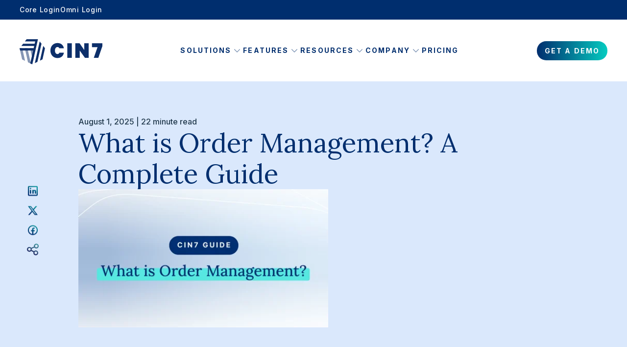

--- FILE ---
content_type: text/html; charset=UTF-8
request_url: https://www.cin7.com/blog/what-is-order-management/
body_size: 26825
content:
<!doctype html><html lang="en"><head>
    <meta charset="utf-8">
    <title>What is Order Management? A Complete Guide</title>
    <link rel="shortcut icon" href="https://www.cin7.com/hubfs/image/logo/cin7/cin7-favicon-2023.jpeg">
    <meta name="description" content="Understand what an OMS is and how it improves your order management process. Explore the meaning and benefits for your business. Start optimizing today!">
    
    
    <meta name="viewport" content="width=device-width, initial-scale=1">

    
    <meta property="og:description" content="Understand what an OMS is and how it improves your order management process. Explore the meaning and benefits for your business. Start optimizing today!">
    <meta property="og:title" content="What is Order Management? A Complete Guide">
    <meta name="twitter:description" content="Understand what an OMS is and how it improves your order management process. Explore the meaning and benefits for your business. Start optimizing today!">
    <meta name="twitter:title" content="What is Order Management? A Complete Guide">

    

    
    <style>
a.cta_button{-moz-box-sizing:content-box !important;-webkit-box-sizing:content-box !important;box-sizing:content-box !important;vertical-align:middle}.hs-breadcrumb-menu{list-style-type:none;margin:0px 0px 0px 0px;padding:0px 0px 0px 0px}.hs-breadcrumb-menu-item{float:left;padding:10px 0px 10px 10px}.hs-breadcrumb-menu-divider:before{content:'›';padding-left:10px}.hs-featured-image-link{border:0}.hs-featured-image{float:right;margin:0 0 20px 20px;max-width:50%}@media (max-width: 568px){.hs-featured-image{float:none;margin:0;width:100%;max-width:100%}}.hs-screen-reader-text{clip:rect(1px, 1px, 1px, 1px);height:1px;overflow:hidden;position:absolute !important;width:1px}
</style>

<link class="hs-async-css" rel="preload" href="https://www.cin7.com/hubfs/hub_generated/template_assets/1/182085377566/1768928704399/template_styles.min.css" as="style" onload="this.onload=null;this.rel='stylesheet'">
<noscript><link rel="stylesheet" href="https://www.cin7.com/hubfs/hub_generated/template_assets/1/182085377566/1768928704399/template_styles.min.css"></noscript>
<link class="hs-async-css" rel="preload" href="https://www.cin7.com/hubfs/hub_generated/template_assets/1/185518038100/1768928704180/template_cin7-overrides.min.css" as="style" onload="this.onload=null;this.rel='stylesheet'">
<noscript><link rel="stylesheet" href="https://www.cin7.com/hubfs/hub_generated/template_assets/1/185518038100/1768928704180/template_cin7-overrides.min.css"></noscript>
<link rel="stylesheet" href="https://www.cin7.com/hubfs/hub_generated/module_assets/1/193679068294/1754336329573/module_cta-sticky.min.css">
<link rel="stylesheet" href="https://www.cin7.com/hubfs/hub_generated/module_assets/1/182085432622/1749495958182/module_u4m-blog-post-cards.min.css">
<link rel="stylesheet" href="https://www.cin7.com/hubfs/hub_generated/module_assets/1/182085432635/1740967914552/module_u4m-footer.min.css">


<style>
	
	
.mask_image.mask1{
-webkit-mask-image: url(https://www.cin7.com/hubfs/Cin7-u4/images/fb.png)
}

	
.mask_image.mask2{
-webkit-mask-image: url(https://www.cin7.com/hubfs/Cin7-u4/images/insta.png)
}

	
.mask_image.mask3{
-webkit-mask-image: url(https://www.cin7.com/hubfs/Cin7-u4/images/tw.png)
}

	
.mask_image.mask4{
-webkit-mask-image: url(https://www.cin7.com/hubfs/Cin7-u4/images/in.png)
}

	
.mask_image.mask5{
-webkit-mask-image: url(https://www.cin7.com/hubfs/Cin7-u4/images/yt.png)
}

</style>

    <script type="application/ld+json">
{
  "mainEntityOfPage" : {
    "@type" : "WebPage",
    "@id" : "https://www.cin7.com/blog/what-is-order-management/"
  },
  "author" : {
    "name" : "Cin7 Team",
    "url" : "https://www.cin7.com/blog/author/cin7testing",
    "@type" : "Person"
  },
  "headline" : "What is Order Management? A Complete Guide",
  "datePublished" : "2025-08-01T16:00:00.000Z",
  "dateModified" : "2025-10-07T14:56:02.972Z",
  "publisher" : {
    "name" : "Cin7",
    "logo" : {
      "url" : "https://www.cin7.com/hubfs/logos/cin7/Cin7Logo_Blue.svg",
      "@type" : "ImageObject"
    },
    "@type" : "Organization"
  },
  "@context" : "https://schema.org",
  "@type" : "BlogPosting",
  "image" : [ "https://www.cin7.com/hubfs/blog/guides/2508_Guide_OMS.png" ]
}
</script>


    

<!-- Start cookieyes banner -->
<script id="cookieyes" type="text/javascript" src="https://cdn-cookieyes.com/client_data/2096cfbe76a853d5026ee1e6/script.js"></script>
<!-- End cookieyes banner -->

<!-- Google Tag Manager -->
<script>(function(w,d,s,l,i){w[l]=w[l]||[];w[l].push({'gtm.start':
new Date().getTime(),event:'gtm.js'});var f=d.getElementsByTagName(s)[0],
j=d.createElement(s),dl=l!='dataLayer'?'&l='+l:'';j.async=true;j.src=
'https://www.googletagmanager.com/gtm.js?id='+i+dl;f.parentNode.insertBefore(j,f);
})(window,document,'script','dataLayer','GTM-TG6NF5V');</script>
<!-- End Google Tag Manager -->

<link rel="amphtml" href="https://www.cin7.com/blog/what-is-order-management/?hs_amp=true">

<meta property="og:image" content="https://www.cin7.com/hubfs/blog/guides/2508_Guide_OMS.png">
<meta property="og:image:width" content="634">
<meta property="og:image:height" content="350">

<meta name="twitter:image" content="https://www.cin7.com/hubfs/blog/guides/2508_Guide_OMS.png">


<meta property="og:url" content="https://www.cin7.com/blog/what-is-order-management/">
<meta name="twitter:card" content="summary_large_image">

<link rel="canonical" href="https://www.cin7.com/blog/what-is-order-management/">

<meta property="og:type" content="article">
<link rel="alternate" type="application/rss+xml" href="https://www.cin7.com/blog/rss.xml">
<meta name="twitter:domain" content="www.cin7.com">

<meta http-equiv="content-language" content="en">






    
    
    <link rel="preconnect" href="https://fonts.googleapis.com">
    <link rel="preconnect" href="https://fonts.gstatic.com" crossorigin>
    <link href="https://fonts.googleapis.com/css2?family=Inter:wght@300;400;500;700&amp;family=Lora:wght@400&amp;display=swap" rel="stylesheet" media="print" onload="this.media='all'">
    <noscript><link href="https://fonts.googleapis.com/css2?family=Inter:wght@300;400;500;700&amp;family=Lora:wght@400&amp;display=swap" rel="stylesheet"></noscript>

    

  <meta name="generator" content="HubSpot"></head>
  <body class="  hs-content-id-195201424788 hs-blog-post hs-blog-id-185617075828 ">
    <div class="bodyContainerWrapper">
      
      <div data-global-resource-path="Cin7-u4/templates/partials/u4m-header.html"><div class="headerWrap">
  <header class="header">
    <div class="hdrTop mobileHide">
      <div class="page-center sm">
        <div class="hdrTopMenu">
          <span id="hs_cos_wrapper_top_menu" class="hs_cos_wrapper hs_cos_wrapper_widget hs_cos_wrapper_type_menu" style="" data-hs-cos-general-type="widget" data-hs-cos-type="menu"><div id="hs_menu_wrapper_top_menu" class="hs-menu-wrapper active-branch no-flyouts hs-menu-flow-horizontal" role="navigation" data-sitemap-name="default" data-menu-id="182395824421" aria-label="Navigation Menu">
 <ul role="menu">
  <li class="hs-menu-item hs-menu-depth-1" role="none"><a href="https://inventory.dearsystems.com/Account/Login" role="menuitem" target="_blank" rel="noopener">Core Login</a></li>
  <li class="hs-menu-item hs-menu-depth-1" role="none"><a href="https://go.cin7.com/cloud/" role="menuitem" target="_blank" rel="noopener">Omni Login</a></li>
 </ul>
</div></span>
        </div>
      </div>
    </div>
    <div class="hdrBtm">
      <div class="page-center sm">
        <div class="hdrBtmin">
          <div class="flex_row">
            <div class="hdrLogo">
              <div id="hs_cos_wrapper_header_logo" class="hs_cos_wrapper hs_cos_wrapper_widget hs_cos_wrapper_type_module widget-type-logo" style="" data-hs-cos-general-type="widget" data-hs-cos-type="module">
  






















  
  <span id="hs_cos_wrapper_header_logo_hs_logo_widget" class="hs_cos_wrapper hs_cos_wrapper_widget hs_cos_wrapper_type_logo" style="" data-hs-cos-general-type="widget" data-hs-cos-type="logo"><a href="/" id="hs-link-header_logo_hs_logo_widget" style="border-width:0px;border:0px;"><img src="https://www.cin7.com/hubfs/Cin7-u4/images/cin7-blue.svg" class="hs-image-widget " height="51" style="height: auto;width:169px;border-width:0px;border:0px;" width="169" alt="Cin7" title="Cin7"></a></span>
</div>
            </div>
            <div class="mobile-trigger deskHide">
              <i></i>
            </div>
            <div class="hdrMenu">
              <div class="hdrMenuIn">
                <div id="hs_cos_wrapper_mega_menu" class="hs_cos_wrapper hs_cos_wrapper_widget hs_cos_wrapper_type_module" style="" data-hs-cos-general-type="widget" data-hs-cos-type="module">


<div class="mega-menu mobileHide">
  <div class="hs-menu-wrapper">
    <ul class="menu">
      
      <li class="hs-menu hs-subMenu">
        
        
        <a href="">
          Solutions
          <svg xmlns="http://www.w3.org/2000/svg" width="24" height="24" viewbox="0 0 24 24" fill="none">
<path fill-rule="evenodd" clip-rule="evenodd" d="M12.3789 15.8381C12.1696 16.054 11.8303 16.054 11.621 15.8381L6.15697 10.2039C5.94768 9.98808 5.94768 9.63823 6.15697 9.42241L6.40962 9.16186C6.61892 8.94605 6.95825 8.94605 7.16755 9.16186L12 14.1448L16.8325 9.16186C17.0418 8.94605 17.381 8.94605 17.5903 9.16186L17.843 9.42241C18.0523 9.63823 18.0523 9.98808 17.843 10.2039L12.3789 15.8381Z" fill="#002E6E" fill-opacity="0.5" />
</svg>
        </a>
        
        <div class="submenu cmcol4">
          <div class="flex_row">
            
            <div class="menuItemCol type_menu">
              
              
              <div class="menuItettl">
                <h6>Solutions</h6>
              </div>
              
              
              <div class="childMenuItem">
                
                
                <a class="flex_row" href="https://www.cin7.com/starting-up/">
                  <div class="menuIcon">
                    
                    <img src="https://www.cin7.com/hubfs/icons/2412_Web_MainNavIcon_Solutions_ForStartUps.svg" alt="For Start-Ups">
                    
                  </div>
                  <div class="menuCon">
                    <div class="menuttl">For Start-Ups</div>
                    <div class="menuDes">Inventory solutions tailored for growing new businesses</div>
                  </div>
                </a>
              </div>
              
              <div class="childMenuItem">
                
                
                <a class="flex_row" href="https://www.cin7.com/scaling-up/">
                  <div class="menuIcon">
                    
                    <img src="https://www.cin7.com/hubfs/icons/2412_Web_MainNavIcon_Solutions_ForScaleUps.svg" alt="For Scaling Up">
                    
                  </div>
                  <div class="menuCon">
                    <div class="menuttl">For Scaling Up</div>
                    <div class="menuDes">Manage complex inventory with ease as you scale</div>
                  </div>
                </a>
              </div>
              
              <div class="childMenuItem">
                
                
                <a class="flex_row" href="https://www.cin7.com/tariff-management/">
                  <div class="menuIcon">
                    
                    <img src="https://www.cin7.com/hubfs/icons/042125_web_cin7pay_FeatIcon_2.svg" alt="042125_web_cin7pay_FeatIcon_2">
                    
                  </div>
                  <div class="menuCon">
                    <div class="menuttl">For Managing Tariffs</div>
                    <div class="menuDes">Manage tariff costs and optimize inventory and suppliers</div>
                  </div>
                </a>
              </div>
              
              <div class="childMenuItem">
                
                
                <a class="flex_row" href="https://www.cin7.com/connected-inventory-performance/">
                  <div class="menuIcon">
                    
                    <img src="https://www.cin7.com/hubfs/icons/2412_Web_MainNavIcon_Solutions_AI.svg" alt="Connected Inventory Performance">
                    
                  </div>
                  <div class="menuCon">
                    <div class="menuttl">Connected Inventory Performance</div>
                    <div class="menuDes">Explore our products – find an ideal solution for your business</div>
                  </div>
                </a>
              </div>
              
              <div class="childMenuItem">
                
                
                <a class="flex_row" href="https://www.cin7.com/inventory-intelligence/">
                  <div class="menuIcon">
                    
                    <img src="https://www.cin7.com/hubfs/icons/2412_Web_MainNavIcon_Solutions.svg" alt="Inventory Intelligence">
                    
                  </div>
                  <div class="menuCon">
                    <div class="menuttl">Inventory Intelligence</div>
                    <div class="menuDes">AI-driven insights for smarter inventory</div>
                  </div>
                </a>
              </div>
              
              
            </div>
            
            <div class="menuItemCol type_menu">
              
              
              <div class="menuItettl">
                <h6>Products</h6>
              </div>
              
              
              <div class="childMenuItem">
                
                
                <a class="flex_row" href="https://www.cin7.com/solutions/core/">
                  <div class="menuIcon">
                    
                    <img src="https://www.cin7.com/hubfs/icons/2412_Web_MainNavIcon_Products_Cin7Core.svg" alt="Cin7 Core">
                    
                  </div>
                  <div class="menuCon">
                    <div class="menuttl">Cin7 Core</div>
                    <div class="menuDes">Essential inventory tools for streamlined operations</div>
                  </div>
                </a>
              </div>
              
              <div class="childMenuItem">
                
                
                <a class="flex_row" href="https://www.cin7.com/solutions/omni/">
                  <div class="menuIcon">
                    
                    <img src="https://www.cin7.com/hubfs/icons/2412_Web_MainNavIcon_Products_Cin7Omni.svg" alt="Cin7 Omni">
                    
                  </div>
                  <div class="menuCon">
                    <div class="menuttl">Cin7 Omni</div>
                    <div class="menuDes">Advanced inventory management for omnichannel success</div>
                  </div>
                </a>
              </div>
              
              <div class="childMenuItem">
                
                
                <a class="flex_row" href="https://www.cin7.com/connected-integrations/">
                  <div class="menuIcon">
                    
                    <img src="https://www.cin7.com/hubfs/icons/2412_Web_MainNavIcon_Products_Integrations.svg" alt="Integrations">
                    
                  </div>
                  <div class="menuCon">
                    <div class="menuttl">Integrations</div>
                    <div class="menuDes">Cin7 integrates seamlessly with over 700 app partners from one central platform.</div>
                  </div>
                </a>
              </div>
              
              <div class="childMenuItem">
                
                
                <a class="flex_row" href="https://www.cin7.com/cin7-competitors/">
                  <div class="menuIcon">
                    
                    <img src="https://www.cin7.com/hubfs/icons/2412_Web_InvtMgmt_FeatIcon_1.svg" alt="2412_Web_InvtMgmt_FeatIcon_1">
                    
                  </div>
                  <div class="menuCon">
                    <div class="menuttl">Compare Cin7</div>
                    <div class="menuDes">Discover how Cin7 stands apart from competitors</div>
                  </div>
                </a>
              </div>
              
              
            </div>
            
            <div class="menuItemCol type_menu">
              
              
              <div class="menuItettl">
                <h6>Industries</h6>
              </div>
              
              
              <div class="childMenuItem">
                
                
                <a class="flex_row" href="https://www.cin7.com/industries/food-and-beverage/">
                  <div class="menuIcon">
                    
                    <img src="https://www.cin7.com/hubfs/icons/2412_Web_MainNavIcon_Industries_FoodBev.svg" alt="Food &amp; Beverage ">
                    
                  </div>
                  <div class="menuCon">
                    <div class="menuttl">Food &amp; Beverage </div>
                    <div class="menuDes"></div>
                  </div>
                </a>
              </div>
              
              <div class="childMenuItem">
                
                
                <a class="flex_row" href="https://www.cin7.com/industries/fashion-and-apparel/">
                  <div class="menuIcon">
                    
                    <img src="https://www.cin7.com/hubfs/icons/2412_Web_MainNavIcon_Industries_FashionApparel.svg" alt="Fashion &amp; Apparel">
                    
                  </div>
                  <div class="menuCon">
                    <div class="menuttl">Fashion &amp; Apparel</div>
                    <div class="menuDes"></div>
                  </div>
                </a>
              </div>
              
              <div class="childMenuItem">
                
                
                <a class="flex_row" href="https://www.cin7.com/industries/health-and-beauty/">
                  <div class="menuIcon">
                    
                    <img src="https://www.cin7.com/hubfs/icons/2412_Web_MainNavIcon_Industries_HealthBeauty.svg" alt="Health &amp; Beauty">
                    
                  </div>
                  <div class="menuCon">
                    <div class="menuttl">Health &amp; Beauty</div>
                    <div class="menuDes"></div>
                  </div>
                </a>
              </div>
              
              <div class="childMenuItem">
                
                
                <a class="flex_row" href="https://www.cin7.com/industries/manufacturing/">
                  <div class="menuIcon">
                    
                    <img src="https://www.cin7.com/hubfs/icons/2412_Web_MainNavIcon_Industries_Manufacturing.svg" alt="Manufacturing">
                    
                  </div>
                  <div class="menuCon">
                    <div class="menuttl">Manufacturing</div>
                    <div class="menuDes"></div>
                  </div>
                </a>
              </div>
              
              <div class="childMenuItem">
                
                
                <a class="flex_row" href="https://www.cin7.com/industries/retail-and-ecommerce/">
                  <div class="menuIcon">
                    
                    <img src="https://www.cin7.com/hubfs/icons/2412_Web_MainNavIcon_Industries_RetailEcomm.svg" alt="Retail &amp; Ecommerce">
                    
                  </div>
                  <div class="menuCon">
                    <div class="menuttl">Retail &amp; E-commerce</div>
                    <div class="menuDes"></div>
                  </div>
                </a>
              </div>
              
              <div class="childMenuItem">
                
                
                <a class="flex_row" href="https://www.cin7.com/industries/sporting-goods/">
                  <div class="menuIcon">
                    
                    <img src="https://www.cin7.com/hubfs/icons/2412_Web_OnboardingSupport_ValuesIcon_2.svg" alt="Sporting Goods">
                    
                  </div>
                  <div class="menuCon">
                    <div class="menuttl">Sporting Goods</div>
                    <div class="menuDes"></div>
                  </div>
                </a>
              </div>
              
              <div class="childMenuItem">
                
                
                <a class="flex_row" href="https://www.cin7.com/industries/wholesale-and-distribution/">
                  <div class="menuIcon">
                    
                    <img src="https://www.cin7.com/hubfs/icons/2412_Web_MainNavIcon_Industries_WholesaleDistrib.svg" alt="Wholesale &amp; Distribution">
                    
                  </div>
                  <div class="menuCon">
                    <div class="menuttl">Wholesale &amp; Distribution</div>
                    <div class="menuDes"></div>
                  </div>
                </a>
              </div>
              
              <div class="childMenuItem">
                
                
                <a class="flex_row" href="https://www.cin7.com/industries/">
                  <div class="menuIcon">
                    
                    <img src="https://www.cin7.com/hubfs/icons/2412_Web_MainNavIcon_Industries_AllIndustries.svg" alt="All Industries">
                    
                  </div>
                  <div class="menuCon">
                    <div class="menuttl">All Industries</div>
                    <div class="menuDes"></div>
                  </div>
                </a>
              </div>
              
              
            </div>
            
            <div class="menuItemCol type_card">
              
              <div class="featuredCard">
                <div class="featuredCardIn">
                  <div class="featuredCardContent">
                    <h6>Interactive Demo</h6>
                    <p>Experience smarter planning and forecasting in action with an interactive demo of ForesightAI</p>
                  </div>
                  
                  <div class="featuredCardImg">
                    <img src="https://www.cin7.com/hubfs/Cin7-u4/images/FeaturedImg.png" alt="Featured Image">
                  </div>
                  
                  
                  <div class="featuredCardbtn">
                    
                    
                    
                    <a class="hs-secondary-btn btngradient1" href="https://www.cin7.com/features/inventory/forecasting/#fsai-demo"><span>Explore ForesightAI</span>
                    </a>
                    
                    
                  </div>
                  
                </div>
              </div>
              
            </div>
            
          </div>
        </div>
        
      </li>
      
      <li class="hs-menu hs-subMenu">
        
        
        <a href="https://www.cin7.com/features/">
          Features
          <svg xmlns="http://www.w3.org/2000/svg" width="24" height="24" viewbox="0 0 24 24" fill="none">
<path fill-rule="evenodd" clip-rule="evenodd" d="M12.3789 15.8381C12.1696 16.054 11.8303 16.054 11.621 15.8381L6.15697 10.2039C5.94768 9.98808 5.94768 9.63823 6.15697 9.42241L6.40962 9.16186C6.61892 8.94605 6.95825 8.94605 7.16755 9.16186L12 14.1448L16.8325 9.16186C17.0418 8.94605 17.381 8.94605 17.5903 9.16186L17.843 9.42241C18.0523 9.63823 18.0523 9.98808 17.843 10.2039L12.3789 15.8381Z" fill="#002E6E" fill-opacity="0.5" />
</svg>
        </a>
        
        <div class="submenu cmcol4">
          <div class="flex_row">
            
            <div class="menuItemCol type_menu">
              
              
              <div class="menuItettl">
                <h6>Inventory</h6>
              </div>
              
              
              <div class="childMenuItem">
                
                
                <a class="flex_row" href="https://www.cin7.com/features/inventory/inventory-management/">
                  <div class="menuIcon">
                    
                    <img src="https://www.cin7.com/hubfs/icons/2412_Web_MainNavIcon_Inventory_InventoryMgt.svg" alt="Inventory Management">
                    
                  </div>
                  <div class="menuCon">
                    <div class="menuttl">Inventory Management</div>
                    <div class="menuDes"></div>
                  </div>
                </a>
              </div>
              
              <div class="childMenuItem">
                
                
                <a class="flex_row" href="https://www.cin7.com/features/inventory/purchasing/">
                  <div class="menuIcon">
                    
                    <img src="https://www.cin7.com/hubfs/icons/2412_Web_MainNavIcon_Inventory_Purchasing.svg" alt="Purchasing">
                    
                  </div>
                  <div class="menuCon">
                    <div class="menuttl">Purchasing</div>
                    <div class="menuDes"></div>
                  </div>
                </a>
              </div>
              
              <div class="childMenuItem">
                
                
                <a class="flex_row" href="https://www.cin7.com/features/inventory/warehouse-management/">
                  <div class="menuIcon">
                    
                    <img src="https://www.cin7.com/hubfs/icons/2412_Web_MainNavIcon_Inventory_WarehouseMgt.svg" alt="Warehouse Management">
                    
                  </div>
                  <div class="menuCon">
                    <div class="menuttl">Warehouse Management</div>
                    <div class="menuDes"></div>
                  </div>
                </a>
              </div>
              
              <div class="childMenuItem">
                
                
                <a class="flex_row" href="https://www.cin7.com/features/inventory/forecasting/">
                  <div class="menuIcon">
                    
                    <img src="https://www.cin7.com/hubfs/icons/2412_Web_MainNavIcon_Inventory_Forecasting.svg" alt="Planning &amp; Forecasting">
                    
                  </div>
                  <div class="menuCon">
                    <div class="menuttl">Planning &amp; Forecasting</div>
                    <div class="menuDes"></div>
                  </div>
                </a>
              </div>
              
              <div class="childMenuItem">
                
                
                <a class="flex_row" href="https://www.cin7.com/features/inventory/edi/">
                  <div class="menuIcon">
                    
                    <img src="https://www.cin7.com/hubfs/icons/2412_Web_MainNavIcon_Inventory_EDI.svg" alt="EDI">
                    
                  </div>
                  <div class="menuCon">
                    <div class="menuttl">EDI</div>
                    <div class="menuDes"></div>
                  </div>
                </a>
              </div>
              
              <div class="childMenuItem">
                
                
                <a class="flex_row" href="https://www.cin7.com/features/inventory/third-party-logistics/">
                  <div class="menuIcon">
                    
                    <img src="https://www.cin7.com/hubfs/icons/2412_Web_MainNavIcon_Inventory_ThirdPartyLogistics.svg" alt="Third Party Logistics (3PL)">
                    
                  </div>
                  <div class="menuCon">
                    <div class="menuttl">Third Party Logistics (3PL)</div>
                    <div class="menuDes"></div>
                  </div>
                </a>
              </div>
              
              <div class="childMenuItem">
                
                
                <a class="flex_row" href="https://www.cin7.com/features/inventory/">
                  <div class="menuIcon">
                    
                    <img src="https://www.cin7.com/hubfs/Cin7-u4/images/arrowIcon.png" alt="All Inventory Features">
                    
                  </div>
                  <div class="menuCon">
                    <div class="menuttl">All Inventory Features</div>
                    <div class="menuDes"></div>
                  </div>
                </a>
              </div>
              
              
            </div>
            
            <div class="menuItemCol type_menu">
              
              
              <div class="menuItettl">
                <h6>Finance</h6>
              </div>
              
              
              <div class="childMenuItem">
                
                
                <a class="flex_row" href="https://www.cin7.com/features/finance/accounting/">
                  <div class="menuIcon">
                    
                    <img src="https://www.cin7.com/hubfs/icons/2412_Web_MainNavIcon_Finance_Accounting.svg" alt="Accounting">
                    
                  </div>
                  <div class="menuCon">
                    <div class="menuttl">Accounting</div>
                    <div class="menuDes"></div>
                  </div>
                </a>
              </div>
              
              <div class="childMenuItem">
                
                
                <a class="flex_row" href="https://www.cin7.com/features/finance/capital/">
                  <div class="menuIcon">
                    
                    <img src="https://www.cin7.com/hubfs/icons/2412_Web_MainNavIcon_Finance_Capital.svg" alt="Capital">
                    
                  </div>
                  <div class="menuCon">
                    <div class="menuttl">Capital</div>
                    <div class="menuDes"></div>
                  </div>
                </a>
              </div>
              
              <div class="childMenuItem">
                
                
                <a class="flex_row" href="https://www.cin7.com/features/finance/pay/">
                  <div class="menuIcon">
                    
                    <img src="https://www.cin7.com/hubfs/icons/2412_Web_Accounting_FeatIcon_1.svg" alt="Payments">
                    
                  </div>
                  <div class="menuCon">
                    <div class="menuttl">Payments</div>
                    <div class="menuDes"></div>
                  </div>
                </a>
              </div>
              
              <div class="childMenuItem">
                
                
                <a class="flex_row" href="https://www.cin7.com/features/finance/advanced-reporting-analytics/">
                  <div class="menuIcon">
                    
                    <img src="https://www.cin7.com/hubfs/icons/2412_Web_MainNavIcon_Finance_Reporting.svg" alt="Reporting">
                    
                  </div>
                  <div class="menuCon">
                    <div class="menuttl">Reporting</div>
                    <div class="menuDes"></div>
                  </div>
                </a>
              </div>
              
              <div class="childMenuItem">
                
                
                <a class="flex_row" href="https://www.cin7.com/features/finance/">
                  <div class="menuIcon">
                    
                    <img src="https://www.cin7.com/hubfs/Cin7-u4/images/arrowIcon.png" alt="All Finance Features">
                    
                  </div>
                  <div class="menuCon">
                    <div class="menuttl">All Finance Features</div>
                    <div class="menuDes"></div>
                  </div>
                </a>
              </div>
              
              
            </div>
            
            <div class="menuItemCol type_menu">
              
              
              <div class="menuItettl">
                <h6>Sales</h6>
              </div>
              
              
              <div class="childMenuItem">
                
                
                <a class="flex_row" href="https://www.cin7.com/features/sales/b2b-online-stores/">
                  <div class="menuIcon">
                    
                    <img src="https://www.cin7.com/hubfs/icons/2412_Web_MainNavIcon_Sales_B2B.svg" alt="B2B">
                    
                  </div>
                  <div class="menuCon">
                    <div class="menuttl">B2B</div>
                    <div class="menuDes"></div>
                  </div>
                </a>
              </div>
              
              <div class="childMenuItem">
                
                
                <a class="flex_row" href="https://www.cin7.com/features/sales/ecommerce/">
                  <div class="menuIcon">
                    
                    <img src="https://www.cin7.com/hubfs/icons/2412_Web_MainNavIcon_Sales_Ecomm.svg" alt="e-commerce">
                    
                  </div>
                  <div class="menuCon">
                    <div class="menuttl">E-commerce</div>
                    <div class="menuDes"></div>
                  </div>
                </a>
              </div>
              
              <div class="childMenuItem">
                
                
                <a class="flex_row" href="https://www.cin7.com/features/sales/point-of-sale-pos/">
                  <div class="menuIcon">
                    
                    <img src="https://www.cin7.com/hubfs/icons/2412_Web_MainNavIcon_Sales_POS.svg" alt="Point of Sale (POS)">
                    
                  </div>
                  <div class="menuCon">
                    <div class="menuttl">Point of Sale (POS)</div>
                    <div class="menuDes"></div>
                  </div>
                </a>
              </div>
              
              <div class="childMenuItem">
                
                
                <a class="flex_row" href="https://www.cin7.com/features/sales/order-management/">
                  <div class="menuIcon">
                    
                    <img src="https://www.cin7.com/hubfs/icons/2412_Web_MainNavIcon_Sales_OrderMgt.svg" alt="Order Management">
                    
                  </div>
                  <div class="menuCon">
                    <div class="menuttl">Order Management</div>
                    <div class="menuDes"></div>
                  </div>
                </a>
              </div>
              
              <div class="childMenuItem">
                
                
                <a class="flex_row" href="https://www.cin7.com/features/sales/idr/">
                  <div class="menuIcon">
                    
                    <img src="https://www.cin7.com/hubfs/icons/2501_Web_IDR_FeatIcon_3.svg" alt="Intelligent Document Recognition (IDR)">
                    
                  </div>
                  <div class="menuCon">
                    <div class="menuttl">Intelligent Document Recognition (IDR)</div>
                    <div class="menuDes"></div>
                  </div>
                </a>
              </div>
              
              <div class="childMenuItem">
                
                
                <a class="flex_row" href="https://www.cin7.com/features/sales/">
                  <div class="menuIcon">
                    
                    <img src="https://www.cin7.com/hubfs/Cin7-u4/images/arrowIcon.png" alt="All Sales Features">
                    
                  </div>
                  <div class="menuCon">
                    <div class="menuttl">All Sales Features</div>
                    <div class="menuDes"></div>
                  </div>
                </a>
              </div>
              
              
            </div>
            
            <div class="menuItemCol type_menu">
              
              
              <div class="menuItettl">
                <h6>Manufacturing</h6>
              </div>
              
              
              <div class="childMenuItem">
                
                
                <a class="flex_row" href="https://www.cin7.com/features/manufacturing/assembly-manufacturing/">
                  <div class="menuIcon">
                    
                    <img src="https://www.cin7.com/hubfs/icons/2412_Web_MainNavIcon_Cin7Academy.svg" alt="Simple Manufacturing ">
                    
                  </div>
                  <div class="menuCon">
                    <div class="menuttl">Assembly Manufacturing </div>
                    <div class="menuDes"></div>
                  </div>
                </a>
              </div>
              
              <div class="childMenuItem">
                
                
                <a class="flex_row" href="https://www.cin7.com/features/manufacturing/advanced-manufacturing/">
                  <div class="menuIcon">
                    
                    <img src="https://www.cin7.com/hubfs/icons/2412_Web_MainNavIcon_Cin7Academy.svg" alt="Advanced Manufacturing">
                    
                  </div>
                  <div class="menuCon">
                    <div class="menuttl">Advanced Manufacturing</div>
                    <div class="menuDes"></div>
                  </div>
                </a>
              </div>
              
              <div class="childMenuItem">
                
                
                <a class="flex_row" href="https://www.cin7.com/features/manufacturing/bill-of-materials/">
                  <div class="menuIcon">
                    
                    <img src="https://www.cin7.com/hubfs/icons/2412_Web_MainNavIcon_Manufacturing_BOM.svg" alt="Bill of Materials (BOM)">
                    
                  </div>
                  <div class="menuCon">
                    <div class="menuttl">Bill of Materials (BOM)</div>
                    <div class="menuDes"></div>
                  </div>
                </a>
              </div>
              
              <div class="childMenuItem">
                
                
                <a class="flex_row" href="https://www.cin7.com/features/manufacturing/">
                  <div class="menuIcon">
                    
                    <img src="https://www.cin7.com/hubfs/Cin7-u4/images/arrowIcon.png" alt="All Manufacturing Features">
                    
                  </div>
                  <div class="menuCon">
                    <div class="menuttl">All Manufacturing Features</div>
                    <div class="menuDes"></div>
                  </div>
                </a>
              </div>
              
              
            </div>
            
          </div>
        </div>
        
      </li>
      
      <li class="hs-menu hs-subMenu">
        
        
        <a href="">
          Resources
          <svg xmlns="http://www.w3.org/2000/svg" width="24" height="24" viewbox="0 0 24 24" fill="none">
<path fill-rule="evenodd" clip-rule="evenodd" d="M12.3789 15.8381C12.1696 16.054 11.8303 16.054 11.621 15.8381L6.15697 10.2039C5.94768 9.98808 5.94768 9.63823 6.15697 9.42241L6.40962 9.16186C6.61892 8.94605 6.95825 8.94605 7.16755 9.16186L12 14.1448L16.8325 9.16186C17.0418 8.94605 17.381 8.94605 17.5903 9.16186L17.843 9.42241C18.0523 9.63823 18.0523 9.98808 17.843 10.2039L12.3789 15.8381Z" fill="#002E6E" fill-opacity="0.5" />
</svg>
        </a>
        
        <div class="submenu cmcol3">
          <div class="flex_row">
            
            <div class="menuItemCol type_menu">
              
              
              
              <div class="childMenuItem">
                
                
                <a class="flex_row" href="/blog">
                  <div class="menuIcon">
                    
                    <img src="https://www.cin7.com/hubfs/icons/2412_Web_MainNavIcon_Resources_Blog.svg" alt="Blog">
                    
                  </div>
                  <div class="menuCon">
                    <div class="menuttl">Blog</div>
                    <div class="menuDes">Cin7 insights and updates</div>
                  </div>
                </a>
              </div>
              
              <div class="childMenuItem">
                
                
                <a class="flex_row" href="/our-customers">
                  <div class="menuIcon">
                    
                    <img src="https://www.cin7.com/hubfs/icons/2412_Web_MainNavIcon_Resources_ProductUpdates.svg" alt="Customer Stories">
                    
                  </div>
                  <div class="menuCon">
                    <div class="menuttl">Customer Stories</div>
                    <div class="menuDes">See Cin7’s real life impact</div>
                  </div>
                </a>
              </div>
              
              <div class="childMenuItem">
                
                
                <a class="flex_row" href="/events-and-webinars">
                  <div class="menuIcon">
                    
                    <img src="https://www.cin7.com/hubfs/icons/2412_Web_MainNavIcon_Resources_EventsWebinars.svg" alt="2412_Web_MainNavIcon_Resources_EventsWebinars">
                    
                  </div>
                  <div class="menuCon">
                    <div class="menuttl">Events &amp; Webinars</div>
                    <div class="menuDes">Upcoming events and on-demand webinars</div>
                  </div>
                </a>
              </div>
              
              <div class="childMenuItem">
                
                
                <a class="flex_row" href="https://coreupdates.cin7.com/hc/en-us/">
                  <div class="menuIcon">
                    
                    <img src="https://www.cin7.com/hubfs/icons/2412_Web_MainNavIcon_ProductUpdates.svg" alt="Core Product Updates">
                    
                  </div>
                  <div class="menuCon">
                    <div class="menuttl">Core Product Updates</div>
                    <div class="menuDes">Discover Cin7 Core’s latest features</div>
                  </div>
                </a>
              </div>
              
              <div class="childMenuItem">
                
                
                <a class="flex_row" href="https://omniupdates.cin7.com/hc/en-us">
                  <div class="menuIcon">
                    
                    <img src="https://www.cin7.com/hubfs/icons/2412_Web_MainNavIcon_ProductUpdates.svg" alt="Omni Product Updates">
                    
                  </div>
                  <div class="menuCon">
                    <div class="menuttl">Omni Product Updates</div>
                    <div class="menuDes">Discover Cin7 Omni’s latest features</div>
                  </div>
                </a>
              </div>
              
              <div class="childMenuItem">
                
                
                <a class="flex_row" href="/newsroom">
                  <div class="menuIcon">
                    
                    <img src="https://www.cin7.com/hubfs/icons/2412_Web_MainNavIcon_Company_Newsroom.svg" alt="">
                    
                  </div>
                  <div class="menuCon">
                    <div class="menuttl">Newsroom</div>
                    <div class="menuDes">Latest news and announcements</div>
                  </div>
                </a>
              </div>
              
              
            </div>
            
            <div class="menuItemCol type_menu">
              
              
              
              <div class="childMenuItem">
                
                
                <a class="flex_row" href="https://www.cin7.com/onboarding-and-support/">
                  <div class="menuIcon">
                    
                    <img src="https://www.cin7.com/hubfs/icons/2412_Web_MainNavIcon_Resources_OnboardingSupport.svg" alt="Onboarding &amp; Support">
                    
                  </div>
                  <div class="menuCon">
                    <div class="menuttl">Onboarding &amp; Support</div>
                    <div class="menuDes">Get started and thrive</div>
                  </div>
                </a>
              </div>
              
              <div class="childMenuItem">
                
                
                <a class="flex_row" href="https://academy.cin7.com/app" target="_blank" rel="noopener">
                  <div class="menuIcon">
                    
                    <img src="https://www.cin7.com/hubfs/icons/2412_Web_MainNavIcon_Cin7Academy.svg" alt="Cin7 Academy">
                    
                  </div>
                  <div class="menuCon">
                    <div class="menuttl">Cin7 Academy</div>
                    <div class="menuDes">Master Cin7 with training resources</div>
                  </div>
                </a>
              </div>
              
              <div class="childMenuItem">
                
                
                <a class="flex_row" href="https://help.omni.cin7.com/hc/en-us" target="_blank" rel="noopener">
                  <div class="menuIcon">
                    
                    <img src="https://www.cin7.com/hubfs/icons/2412_Web_MainNavIcon_Resources_OmniHelpCenter.svg" alt="Omni Help Center">
                    
                  </div>
                  <div class="menuCon">
                    <div class="menuttl">Omni Help Center</div>
                    <div class="menuDes">Help for Omni users</div>
                  </div>
                </a>
              </div>
              
              <div class="childMenuItem">
                
                
                <a class="flex_row" href="https://help.core.cin7.com/hc/en-us" target="_blank" rel="noopener">
                  <div class="menuIcon">
                    
                    <img src="https://www.cin7.com/hubfs/icons/2412_Web_MainNavIcon_Resources_CoreHelpCenter.svg" alt="Core Help Center">
                    
                  </div>
                  <div class="menuCon">
                    <div class="menuttl">Core Help Center</div>
                    <div class="menuDes">Support for Core users</div>
                  </div>
                </a>
              </div>
              
              <div class="childMenuItem">
                
                
                <a class="flex_row" href="https://cin7.partnerpage.io/find-experts" target="_blank" rel="noopener">
                  <div class="menuIcon">
                    
                    <img src="https://www.cin7.com/hubfs/icons/2412_Web_MainNavIcon_Resources_ServicePartners.svg" alt="Service Partners">
                    
                  </div>
                  <div class="menuCon">
                    <div class="menuttl">Service Partners</div>
                    <div class="menuDes">Find expert service partners</div>
                  </div>
                </a>
              </div>
              
              <div class="childMenuItem">
                
                
                <a class="flex_row" href="https://cin7.partnerpage.io/integrations" target="_blank" rel="noopener">
                  <div class="menuIcon">
                    
                    <img src="https://www.cin7.com/hubfs/icons/2412_Web_MainNavIcon_Resources_ServicePartners.svg" alt="App Partners">
                    
                  </div>
                  <div class="menuCon">
                    <div class="menuttl">App Partners</div>
                    <div class="menuDes">Discover integrations</div>
                  </div>
                </a>
              </div>
              
              
            </div>
            
            <div class="menuItemCol type_card">
              
              <div class="featuredCard">
                <div class="featuredCardIn">
                  <div class="featuredCardContent">
                    <h6>Measure Your Savings with Cin7</h6>
                    <p>Discover the financial impact of effective inventory management with our proprietary ROI calculator.</p>
                  </div>
                  
                  <div class="featuredCardImg">
                    <img src="https://www.cin7.com/hubfs/product_graphics/2511_ROICalcGraphic.png" alt="2511_ROICalcGraphic">
                  </div>
                  
                  
                  <div class="featuredCardbtn">
                    
                    
                    
                    <a class="hs-secondary-btn btngradient1" href="https://www.cin7.com/roi-calculator/"><span>Start Calculating Now</span>
                    </a>
                    
                    
                  </div>
                  
                </div>
              </div>
              
            </div>
            
          </div>
        </div>
        
      </li>
      
      <li class="hs-menu hs-subMenu">
        
        
        <a href="">
          Company
          <svg xmlns="http://www.w3.org/2000/svg" width="24" height="24" viewbox="0 0 24 24" fill="none">
<path fill-rule="evenodd" clip-rule="evenodd" d="M12.3789 15.8381C12.1696 16.054 11.8303 16.054 11.621 15.8381L6.15697 10.2039C5.94768 9.98808 5.94768 9.63823 6.15697 9.42241L6.40962 9.16186C6.61892 8.94605 6.95825 8.94605 7.16755 9.16186L12 14.1448L16.8325 9.16186C17.0418 8.94605 17.381 8.94605 17.5903 9.16186L17.843 9.42241C18.0523 9.63823 18.0523 9.98808 17.843 10.2039L12.3789 15.8381Z" fill="#002E6E" fill-opacity="0.5" />
</svg>
        </a>
        
        <div class="submenu cmcol2">
          <div class="flex_row">
            
            <div class="menuItemCol type_menu">
              
              
              
              <div class="childMenuItem">
                
                
                <a class="flex_row" href="https://www.cin7.com/about-us/">
                  <div class="menuIcon">
                    
                    <img src="https://www.cin7.com/hubfs/icons/2412_Web_MainNavIcon_Company_AboutUs.svg" alt="About Us">
                    
                  </div>
                  <div class="menuCon">
                    <div class="menuttl">About Us</div>
                    <div class="menuDes">Learn about Cin7’s mission</div>
                  </div>
                </a>
              </div>
              
              <div class="childMenuItem">
                
                
                <a class="flex_row" href="https://www.cin7.com/contact-us/">
                  <div class="menuIcon">
                    
                    <img src="https://www.cin7.com/hubfs/icons/2412_Web_MainNavIcon_Company_ContactUs.svg" alt="Contact Us">
                    
                  </div>
                  <div class="menuCon">
                    <div class="menuttl">Contact Us</div>
                    <div class="menuDes">Get in touch with our team</div>
                  </div>
                </a>
              </div>
              
              <div class="childMenuItem">
                
                
                <a class="flex_row" href="https://www.cin7.com/careers/">
                  <div class="menuIcon">
                    
                    <img src="https://www.cin7.com/hubfs/icons/2412_Web_MainNavIcon_Company_Careers.svg" alt="Careers">
                    
                  </div>
                  <div class="menuCon">
                    <div class="menuttl">Careers</div>
                    <div class="menuDes">Join the Cin7 family</div>
                  </div>
                </a>
              </div>
              
              <div class="childMenuItem">
                
                
                <a class="flex_row" href="https://www.cin7.com/partner-program/">
                  <div class="menuIcon">
                    
                    <img src="https://www.cin7.com/hubfs/icons/2412_Web_MainNavIcon_Company_Partners.svg" alt="Partners">
                    
                  </div>
                  <div class="menuCon">
                    <div class="menuttl">Partners</div>
                    <div class="menuDes">Collaborate with Cin7</div>
                  </div>
                </a>
              </div>
              
              
            </div>
            
            <div class="menuItemCol type_blog">
              
              
              <div class="blogItem CardItem"> 
                <div class="CardItemIn"> 
                  
                  <div class="bIItmimg" style="background-image:url(https://www.cin7.com/hubfs/blog/1209_2026InventoryWakeUpCall_Blog%20%281%29.png);">
                    <div class="arwIcon">
                      <img src="https://www.cin7.com/hubfs/raw_assets/public/Cin7-u4/templates/images/arrow-outward.png" alt="Arrow Icon">
                    </div>
                  </div>
                  
                  <div class="cardCont">
                    <div class="topicTagwrap"> 

                      
                      
                      
                      
                      <a class="topicTag" href="https://www.cin7.com/blog/tag/inventory" rel="tag">Inventory</a>
                      
                      
                       • December 9, 2025
                    </div> 
                    <div class="h5 restitle">Common Inventory Mistakes You Should Leave Behind in 2025</div>  
                    <div class="desc"><p>As the end of 2025 rapidly approaches, your product business is knee deep in the holiday shopping.</p></div>
                  </div> 
                  <a href="https://www.cin7.com/blog/common-inventory-mistakes/" class="absLink"></a>
                </div> 
              </div>
              
            </div>
            
          </div>
        </div>
        
      </li>
      
      <li class="hs-menu ">
        
        
        <a href="https://www.cin7.com/pricing/">
          Pricing
          
        </a>
        
      </li>
      
    </ul>
  </div>
</div>
<div class="mega-menu deskHide">
  <div class="hs-menu-wrapper">
    <ul class="menu">
      
      <li class="hs-menu hs-subMenu">
        
        
        <a href="">
          Solutions
          <svg xmlns="http://www.w3.org/2000/svg" width="24" height="24" viewbox="0 0 24 24" fill="none">
<path fill-rule="evenodd" clip-rule="evenodd" d="M12.3789 15.8381C12.1696 16.054 11.8303 16.054 11.621 15.8381L6.15697 10.2039C5.94768 9.98808 5.94768 9.63823 6.15697 9.42241L6.40962 9.16186C6.61892 8.94605 6.95825 8.94605 7.16755 9.16186L12 14.1448L16.8325 9.16186C17.0418 8.94605 17.381 8.94605 17.5903 9.16186L17.843 9.42241C18.0523 9.63823 18.0523 9.98808 17.843 10.2039L12.3789 15.8381Z" fill="#002E6E" fill-opacity="0.5" />
</svg>
        </a>
        
        <div class="child-trigger"></div>
        <ul class="submenu">
          
          <li>
            
            
            <div class="menuItettl">
              <h6>Solutions</h6>
            </div>
            
            
            
            
            
            <ul class="menu">
              
              
              <li class="childMenuItem">
                
                
                <a href="https://www.cin7.com/starting-up/">
                  For Start-Ups
                </a>
              </li>
              
              <li class="childMenuItem">
                
                
                <a href="https://www.cin7.com/scaling-up/">
                  For Scaling Up
                </a>
              </li>
              
              <li class="childMenuItem">
                
                
                <a href="https://www.cin7.com/tariff-management/">
                  For Managing Tariffs
                </a>
              </li>
              
              <li class="childMenuItem">
                
                
                <a href="https://www.cin7.com/connected-inventory-performance/">
                  Connected Inventory Performance
                </a>
              </li>
              
              <li class="childMenuItem">
                
                
                <a href="https://www.cin7.com/inventory-intelligence/">
                  Inventory Intelligence
                </a>
              </li>
              
              

            </ul>
          </li>
          
          <li>
            
            
            <div class="menuItettl">
              <h6>Products</h6>
            </div>
            
            
            
            
            
            <ul class="menu">
              
              
              <li class="childMenuItem">
                
                
                <a href="https://www.cin7.com/solutions/core/">
                  Cin7 Core
                </a>
              </li>
              
              <li class="childMenuItem">
                
                
                <a href="https://www.cin7.com/solutions/omni/">
                  Cin7 Omni
                </a>
              </li>
              
              <li class="childMenuItem">
                
                
                <a href="https://www.cin7.com/connected-integrations/">
                  Integrations
                </a>
              </li>
              
              <li class="childMenuItem">
                
                
                <a href="https://www.cin7.com/cin7-competitors/">
                  Compare Cin7
                </a>
              </li>
              
              

            </ul>
          </li>
          
          <li>
            
            
            <div class="menuItettl">
              <h6>Industries</h6>
            </div>
            
            
            
            
            
            <ul class="menu">
              
              
              <li class="childMenuItem">
                
                
                <a href="https://www.cin7.com/industries/food-and-beverage/">
                  Food &amp; Beverage 
                </a>
              </li>
              
              <li class="childMenuItem">
                
                
                <a href="https://www.cin7.com/industries/fashion-and-apparel/">
                  Fashion &amp; Apparel
                </a>
              </li>
              
              <li class="childMenuItem">
                
                
                <a href="https://www.cin7.com/industries/health-and-beauty/">
                  Health &amp; Beauty
                </a>
              </li>
              
              <li class="childMenuItem">
                
                
                <a href="https://www.cin7.com/industries/manufacturing/">
                  Manufacturing
                </a>
              </li>
              
              <li class="childMenuItem">
                
                
                <a href="https://www.cin7.com/industries/retail-and-ecommerce/">
                  Retail &amp; E-commerce
                </a>
              </li>
              
              <li class="childMenuItem">
                
                
                <a href="https://www.cin7.com/industries/sporting-goods/">
                  Sporting Goods
                </a>
              </li>
              
              <li class="childMenuItem">
                
                
                <a href="https://www.cin7.com/industries/wholesale-and-distribution/">
                  Wholesale &amp; Distribution
                </a>
              </li>
              
              <li class="childMenuItem">
                
                
                <a href="https://www.cin7.com/industries/">
                  All Industries
                </a>
              </li>
              
              

            </ul>
          </li>
          
          <li>
            
            <div class="menuItettl">
              <h6>Interactive Demo</h6>
            </div>
            
            
            
            
            <ul class="card">
              
              <li>
                
                
                <a href="https://www.cin7.com/features/inventory/forecasting/#fsai-demo">Explore ForesightAI
                </a>
              </li>
              

            </ul>
          </li>
          
        </ul>
        
      </li>
      
      <li class="hs-menu hs-subMenu">
        
        
        <a href="https://www.cin7.com/features/">
          Features
          <svg xmlns="http://www.w3.org/2000/svg" width="24" height="24" viewbox="0 0 24 24" fill="none">
<path fill-rule="evenodd" clip-rule="evenodd" d="M12.3789 15.8381C12.1696 16.054 11.8303 16.054 11.621 15.8381L6.15697 10.2039C5.94768 9.98808 5.94768 9.63823 6.15697 9.42241L6.40962 9.16186C6.61892 8.94605 6.95825 8.94605 7.16755 9.16186L12 14.1448L16.8325 9.16186C17.0418 8.94605 17.381 8.94605 17.5903 9.16186L17.843 9.42241C18.0523 9.63823 18.0523 9.98808 17.843 10.2039L12.3789 15.8381Z" fill="#002E6E" fill-opacity="0.5" />
</svg>
        </a>
        
        <div class="child-trigger"></div>
        <ul class="submenu">
          
          <li>
            
            
            <div class="menuItettl">
              <h6>Inventory</h6>
            </div>
            
            
            
            
            
            <ul class="menu">
              
              
              <li class="childMenuItem">
                
                
                <a href="https://www.cin7.com/features/inventory/inventory-management/">
                  Inventory Management
                </a>
              </li>
              
              <li class="childMenuItem">
                
                
                <a href="https://www.cin7.com/features/inventory/purchasing/">
                  Purchasing
                </a>
              </li>
              
              <li class="childMenuItem">
                
                
                <a href="https://www.cin7.com/features/inventory/warehouse-management/">
                  Warehouse Management
                </a>
              </li>
              
              <li class="childMenuItem">
                
                
                <a href="https://www.cin7.com/features/inventory/forecasting/">
                  Planning &amp; Forecasting
                </a>
              </li>
              
              <li class="childMenuItem">
                
                
                <a href="https://www.cin7.com/features/inventory/edi/">
                  EDI
                </a>
              </li>
              
              <li class="childMenuItem">
                
                
                <a href="https://www.cin7.com/features/inventory/third-party-logistics/">
                  Third Party Logistics (3PL)
                </a>
              </li>
              
              <li class="childMenuItem">
                
                
                <a href="https://www.cin7.com/features/inventory/">
                  All Inventory Features
                </a>
              </li>
              
              

            </ul>
          </li>
          
          <li>
            
            
            <div class="menuItettl">
              <h6>Finance</h6>
            </div>
            
            
            
            
            
            <ul class="menu">
              
              
              <li class="childMenuItem">
                
                
                <a href="https://www.cin7.com/features/finance/accounting/">
                  Accounting
                </a>
              </li>
              
              <li class="childMenuItem">
                
                
                <a href="https://www.cin7.com/features/finance/capital/">
                  Capital
                </a>
              </li>
              
              <li class="childMenuItem">
                
                
                <a href="https://www.cin7.com/features/finance/pay/">
                  Payments
                </a>
              </li>
              
              <li class="childMenuItem">
                
                
                <a href="https://www.cin7.com/features/finance/advanced-reporting-analytics/">
                  Reporting
                </a>
              </li>
              
              <li class="childMenuItem">
                
                
                <a href="https://www.cin7.com/features/finance/">
                  All Finance Features
                </a>
              </li>
              
              

            </ul>
          </li>
          
          <li>
            
            
            <div class="menuItettl">
              <h6>Sales</h6>
            </div>
            
            
            
            
            
            <ul class="menu">
              
              
              <li class="childMenuItem">
                
                
                <a href="https://www.cin7.com/features/sales/b2b-online-stores/">
                  B2B
                </a>
              </li>
              
              <li class="childMenuItem">
                
                
                <a href="https://www.cin7.com/features/sales/ecommerce/">
                  E-commerce
                </a>
              </li>
              
              <li class="childMenuItem">
                
                
                <a href="https://www.cin7.com/features/sales/point-of-sale-pos/">
                  Point of Sale (POS)
                </a>
              </li>
              
              <li class="childMenuItem">
                
                
                <a href="https://www.cin7.com/features/sales/order-management/">
                  Order Management
                </a>
              </li>
              
              <li class="childMenuItem">
                
                
                <a href="https://www.cin7.com/features/sales/idr/">
                  Intelligent Document Recognition (IDR)
                </a>
              </li>
              
              <li class="childMenuItem">
                
                
                <a href="https://www.cin7.com/features/sales/">
                  All Sales Features
                </a>
              </li>
              
              

            </ul>
          </li>
          
          <li>
            
            
            <div class="menuItettl">
              <h6>Manufacturing</h6>
            </div>
            
            
            
            
            
            <ul class="menu">
              
              
              <li class="childMenuItem">
                
                
                <a href="https://www.cin7.com/features/manufacturing/assembly-manufacturing/">
                  Assembly Manufacturing 
                </a>
              </li>
              
              <li class="childMenuItem">
                
                
                <a href="https://www.cin7.com/features/manufacturing/advanced-manufacturing/">
                  Advanced Manufacturing
                </a>
              </li>
              
              <li class="childMenuItem">
                
                
                <a href="https://www.cin7.com/features/manufacturing/bill-of-materials/">
                  Bill of Materials (BOM)
                </a>
              </li>
              
              <li class="childMenuItem">
                
                
                <a href="https://www.cin7.com/features/manufacturing/">
                  All Manufacturing Features
                </a>
              </li>
              
              

            </ul>
          </li>
          
        </ul>
        
      </li>
      
      <li class="hs-menu hs-subMenu">
        
        
        <a href="">
          Resources
          <svg xmlns="http://www.w3.org/2000/svg" width="24" height="24" viewbox="0 0 24 24" fill="none">
<path fill-rule="evenodd" clip-rule="evenodd" d="M12.3789 15.8381C12.1696 16.054 11.8303 16.054 11.621 15.8381L6.15697 10.2039C5.94768 9.98808 5.94768 9.63823 6.15697 9.42241L6.40962 9.16186C6.61892 8.94605 6.95825 8.94605 7.16755 9.16186L12 14.1448L16.8325 9.16186C17.0418 8.94605 17.381 8.94605 17.5903 9.16186L17.843 9.42241C18.0523 9.63823 18.0523 9.98808 17.843 10.2039L12.3789 15.8381Z" fill="#002E6E" fill-opacity="0.5" />
</svg>
        </a>
        
        <div class="child-trigger"></div>
        <ul class="submenu">
          
          <li class="nottl">
            
            
            
            
            
            
            <ul class="menu">
              
              
              <li class="childMenuItem">
                
                
                <a href="/blog">
                  Blog
                </a>
              </li>
              
              <li class="childMenuItem">
                
                
                <a href="/our-customers">
                  Customer Stories
                </a>
              </li>
              
              <li class="childMenuItem">
                
                
                <a href="/events-and-webinars">
                  Events &amp; Webinars
                </a>
              </li>
              
              <li class="childMenuItem">
                
                
                <a href="https://coreupdates.cin7.com/hc/en-us/">
                  Core Product Updates
                </a>
              </li>
              
              <li class="childMenuItem">
                
                
                <a href="https://omniupdates.cin7.com/hc/en-us">
                  Omni Product Updates
                </a>
              </li>
              
              <li class="childMenuItem">
                
                
                <a href="/newsroom">
                  Newsroom
                </a>
              </li>
              
              

            </ul>
          </li>
          
          <li class="nottl">
            
            
            
            
            
            
            <ul class="menu">
              
              
              <li class="childMenuItem">
                
                
                <a href="https://www.cin7.com/onboarding-and-support/">
                  Onboarding &amp; Support
                </a>
              </li>
              
              <li class="childMenuItem">
                
                
                <a href="https://academy.cin7.com/app" target="_blank" rel="noopener">
                  Cin7 Academy
                </a>
              </li>
              
              <li class="childMenuItem">
                
                
                <a href="https://help.omni.cin7.com/hc/en-us" target="_blank" rel="noopener">
                  Omni Help Center
                </a>
              </li>
              
              <li class="childMenuItem">
                
                
                <a href="https://help.core.cin7.com/hc/en-us" target="_blank" rel="noopener">
                  Core Help Center
                </a>
              </li>
              
              <li class="childMenuItem">
                
                
                <a href="https://cin7.partnerpage.io/find-experts" target="_blank" rel="noopener">
                  Service Partners
                </a>
              </li>
              
              <li class="childMenuItem">
                
                
                <a href="https://cin7.partnerpage.io/integrations" target="_blank" rel="noopener">
                  App Partners
                </a>
              </li>
              
              

            </ul>
          </li>
          
          <li>
            
            <div class="menuItettl">
              <h6>Measure Your Savings with Cin7</h6>
            </div>
            
            
            
            
            <ul class="card">
              
              <li>
                
                
                <a href="https://www.cin7.com/roi-calculator/">Start Calculating Now
                </a>
              </li>
              

            </ul>
          </li>
          
        </ul>
        
      </li>
      
      <li class="hs-menu hs-subMenu">
        
        
        <a href="">
          Company
          <svg xmlns="http://www.w3.org/2000/svg" width="24" height="24" viewbox="0 0 24 24" fill="none">
<path fill-rule="evenodd" clip-rule="evenodd" d="M12.3789 15.8381C12.1696 16.054 11.8303 16.054 11.621 15.8381L6.15697 10.2039C5.94768 9.98808 5.94768 9.63823 6.15697 9.42241L6.40962 9.16186C6.61892 8.94605 6.95825 8.94605 7.16755 9.16186L12 14.1448L16.8325 9.16186C17.0418 8.94605 17.381 8.94605 17.5903 9.16186L17.843 9.42241C18.0523 9.63823 18.0523 9.98808 17.843 10.2039L12.3789 15.8381Z" fill="#002E6E" fill-opacity="0.5" />
</svg>
        </a>
        
        <div class="child-trigger"></div>
        <ul class="submenu">
          
          <li class="nottl">
            
            
            
            
            
            
            <ul class="menu">
              
              
              <li class="childMenuItem">
                
                
                <a href="https://www.cin7.com/about-us/">
                  About Us
                </a>
              </li>
              
              <li class="childMenuItem">
                
                
                <a href="https://www.cin7.com/contact-us/">
                  Contact Us
                </a>
              </li>
              
              <li class="childMenuItem">
                
                
                <a href="https://www.cin7.com/careers/">
                  Careers
                </a>
              </li>
              
              <li class="childMenuItem">
                
                
                <a href="https://www.cin7.com/partner-program/">
                  Partners
                </a>
              </li>
              
              

            </ul>
          </li>
          
          <li>
            
            
            
            
            <ul class="blog">
              
              
              <li>
                <a href="https://www.cin7.com/blog/common-inventory-mistakes/">Common Inventory Mistakes You Should Leave Behind in 2025</a>
              </li>
              

            </ul>
          </li>
          
        </ul>
        
      </li>
      
      <li class="hs-menu ">
        
        
        <a href="https://www.cin7.com/pricing/">
          Pricing
          
        </a>
        
      </li>
      
    </ul>
  </div>
</div></div>
                <div class="hdrBtn deskHide">
                  
  



  
    
  



<a class="hs-button" href="https://www.cin7.com/request-a-demo/" id="hs-button_hdr_button" rel="">
  Get a demo
</a>


                </div>
              </div>
            </div>
            <div class="hdrBtn mobileHide">
              
  



  
    
  



<a class="hs-button" href="https://www.cin7.com/request-a-demo/" id="hs-button_hdr_button" rel="">
  Get a demo
</a>


            </div>
          </div>
        </div>
      </div>
    </div>
  </header>
</div></div> 
      

      
<main id="main-content" class="body-container-wrapper">

  
  <section class="u4m-blog-post">
    <!-- Blog Post Hero -->
    <div class="hero">
      <div class="share" id="share">

      




      <a href="http://www.linkedin.com/shareArticle?mini=true&amp;url=https://www.cin7.com/blog/what-is-order-management/" target="_blank" aria-label="LinkedIn">		
				<span class="mask_image mask4">
          <img src="https://www.cin7.com/hs-fs/hubfs/Cin7-u4/images/in.png?width=24&amp;height=24&amp;name=in.png" width="24" height="24" alt="Linkedin" srcset="https://www.cin7.com/hs-fs/hubfs/Cin7-u4/images/in.png?width=12&amp;height=12&amp;name=in.png 12w, https://www.cin7.com/hs-fs/hubfs/Cin7-u4/images/in.png?width=24&amp;height=24&amp;name=in.png 24w, https://www.cin7.com/hs-fs/hubfs/Cin7-u4/images/in.png?width=36&amp;height=36&amp;name=in.png 36w, https://www.cin7.com/hs-fs/hubfs/Cin7-u4/images/in.png?width=48&amp;height=48&amp;name=in.png 48w, https://www.cin7.com/hs-fs/hubfs/Cin7-u4/images/in.png?width=60&amp;height=60&amp;name=in.png 60w, https://www.cin7.com/hs-fs/hubfs/Cin7-u4/images/in.png?width=72&amp;height=72&amp;name=in.png 72w" sizes="(max-width: 24px) 100vw, 24px">
        </span>
      </a>

      <a href="https://twitter.com/intent/tweet?original_referer=https://www.cin7.com/blog/what-is-order-management/&amp;url=https://www.cin7.com/blog/what-is-order-management/&amp;source=tweetbutton" target="_blank" aria-label="Twitter">	
        <span class="mask_image mask3">
          <img src="https://www.cin7.com/hs-fs/hubfs/Cin7-u4/images/tw.png?width=24&amp;height=24&amp;name=tw.png" width="24" height="24" alt="Twitter" srcset="https://www.cin7.com/hs-fs/hubfs/Cin7-u4/images/tw.png?width=12&amp;height=12&amp;name=tw.png 12w, https://www.cin7.com/hs-fs/hubfs/Cin7-u4/images/tw.png?width=24&amp;height=24&amp;name=tw.png 24w, https://www.cin7.com/hs-fs/hubfs/Cin7-u4/images/tw.png?width=36&amp;height=36&amp;name=tw.png 36w, https://www.cin7.com/hs-fs/hubfs/Cin7-u4/images/tw.png?width=48&amp;height=48&amp;name=tw.png 48w, https://www.cin7.com/hs-fs/hubfs/Cin7-u4/images/tw.png?width=60&amp;height=60&amp;name=tw.png 60w, https://www.cin7.com/hs-fs/hubfs/Cin7-u4/images/tw.png?width=72&amp;height=72&amp;name=tw.png 72w" sizes="(max-width: 24px) 100vw, 24px">
        </span>
      </a>

      <a href="http://www.facebook.com/share.php?u=https://www.cin7.com/blog/what-is-order-management/" target="_blank" aria-label="Facebook">	
        <span class="mask_image mask1">
          <img src="https://www.cin7.com/hs-fs/hubfs/Cin7-u4/images/fb.png?width=24&amp;height=24&amp;name=fb.png" width="24" height="24" alt="Facebook" srcset="https://www.cin7.com/hs-fs/hubfs/Cin7-u4/images/fb.png?width=12&amp;height=12&amp;name=fb.png 12w, https://www.cin7.com/hs-fs/hubfs/Cin7-u4/images/fb.png?width=24&amp;height=24&amp;name=fb.png 24w, https://www.cin7.com/hs-fs/hubfs/Cin7-u4/images/fb.png?width=36&amp;height=36&amp;name=fb.png 36w, https://www.cin7.com/hs-fs/hubfs/Cin7-u4/images/fb.png?width=48&amp;height=48&amp;name=fb.png 48w, https://www.cin7.com/hs-fs/hubfs/Cin7-u4/images/fb.png?width=60&amp;height=60&amp;name=fb.png 60w, https://www.cin7.com/hs-fs/hubfs/Cin7-u4/images/fb.png?width=72&amp;height=72&amp;name=fb.png 72w" sizes="(max-width: 24px) 100vw, 24px">
        </span>
      </a>


      <a href="mailto:?subject=Check%20out%20https://www.cin7.com/blog/what-is-order-management/" aria-label="Email">
        <span>
          <img src="https://www.cin7.com/hubfs/Cin7-u4/images/share-link.svg" width="24" height="24" alt="Email">
        </span>
      </a>



      </div>
      <div class="content">
        <div class="copy">
          <span class="date">August 1, 2025 
          
          
          
          
           | 22 minute read
          </span>
          <h1 class="title"><span id="hs_cos_wrapper_name" class="hs_cos_wrapper hs_cos_wrapper_meta_field hs_cos_wrapper_type_text" style="" data-hs-cos-general-type="meta_field" data-hs-cos-type="text">What is Order Management? A Complete Guide</span></h1>
          <div class="author-wrap">
            <div class="avatar lazy" data-bg="https://9323878.fs1.hubspotusercontent-na1.net/hubfs/9323878/logos/cin7/favicon-16x16.svg"></div>
            <div class="author-link">Written by: <a href="https://www.cin7.com/blog/author/cin7testing">Cin7 Team</a></div>
          </div>
        </div>
        
          <div class="featured-image">
            <img src="https://www.cin7.com/hs-fs/hubfs/blog/guides/2508_Guide_OMS.png?width=510&amp;height=267&amp;name=2508_Guide_OMS.png" fetchpriority="high" alt="" width="510" height="267" srcset="https://www.cin7.com/hs-fs/hubfs/blog/guides/2508_Guide_OMS.png?width=255&amp;height=134&amp;name=2508_Guide_OMS.png 255w, https://www.cin7.com/hs-fs/hubfs/blog/guides/2508_Guide_OMS.png?width=510&amp;height=267&amp;name=2508_Guide_OMS.png 510w, https://www.cin7.com/hs-fs/hubfs/blog/guides/2508_Guide_OMS.png?width=765&amp;height=401&amp;name=2508_Guide_OMS.png 765w, https://www.cin7.com/hs-fs/hubfs/blog/guides/2508_Guide_OMS.png?width=1020&amp;height=534&amp;name=2508_Guide_OMS.png 1020w, https://www.cin7.com/hs-fs/hubfs/blog/guides/2508_Guide_OMS.png?width=1275&amp;height=668&amp;name=2508_Guide_OMS.png 1275w, https://www.cin7.com/hs-fs/hubfs/blog/guides/2508_Guide_OMS.png?width=1530&amp;height=801&amp;name=2508_Guide_OMS.png 1530w" sizes="(max-width: 510px) 100vw, 510px">
          </div>
        
      </div>
    </div>
    <!-- End Blog Post Hero -->
  
    <!-- Blog Post Body -->
    <div class="body" id="body">
      <div class="content"><span id="hs_cos_wrapper_post_body" class="hs_cos_wrapper hs_cos_wrapper_meta_field hs_cos_wrapper_type_rich_text" style="" data-hs-cos-general-type="meta_field" data-hs-cos-type="rich_text"><section id="section0">
<section id="section0">
<section id="section0">
<section id="section0">
<section id="section1">
<div>
<h2>What is an Order?</h2>
<p>In the simplest terms, an order is created when a customer buys a product from a seller. For example, if you buy a new computer keyboard online from a product seller, an order is created when you make the purchase. The order records what you purchased, for how much, and where to ship your purchase, the computer keyboard you bought.</p>
<p>In the world of Commerce, an order refers to the act of ordering or purchasing a product or service from a company by the customer, online or offline.</p>
</div>
</section>
<section id="section2">
<div>
<h2>What Is a Backorder?</h2>
<p>A backorder is when a customer or a client places an order for a product that cannot be delivered immediately due to no available stock at the present time. In other words, backorders are orders that cannot be fulfilled immediately but are sure to be fulfilled at a later date.</p>
<h3 id="section3">Why do Backorders exist?</h3>
<p><a href="https://www.cin7.com/blog/inventory-software-guide/"><span>Keeping a fully stocked inventory is one of the riskiest elements of running a product-based business.</span></a><span>&nbsp;Not all companies, especially small and middle-sized ones, can afford to have their inventories full all the time.</span></p>
<p><span>And so, time and again, these companies run into situations where they have to inform the customer about their inability to deliver the goods within the stipulated time. The reason for the delay could be anything from lack of resources and raw materials to an unexpected labor strike or a sudden spike in customer demand.</span></p>
<p><span>In such a scenario, the company communicates the situation to the customer with clarity. It assures them that their order will be fulfilled, although the delivery may be slightly delayed.</span></p>
<p><span>Backorders help companies walk the tightrope of timely order fulfillment and profitability. They free companies from the false binary of yes and no, and provide a lucrative third option.</span></p>
<p><span>If a company receives an order that is larger than their fulfillment capacity, they can break it down into smaller pieces and deliver a few immediately while converting the rest into backorders. The possibilities are endless, provided there is clear communication between the company and the customers.</span></p>
<h3 id="section4">Example of a Backorder</h3>
<p>A shoe manufacturer in Arizona receives an order from a Los Angeles-based retail chain, to deliver 20,000 pairs of shoes within 2 months. However, their current inventory as well as their two-month production capacity only allows them to supply 12,000 pairs.</p>
<p>Instead of refusing, the shoe manufacturer asks the retail store if they can start with 12,000 pairs. The company converts the rest into backorders of 4000 pairs to be delivered each month. This way, the manufacturer gets to keep the contract, while the retail store gets the shoes, albeit slightly later than expected.</p>
</div>
</section>
<section id="section5">
<div>
<h2>What is a Pre-order?</h2>
<p><span>A pre-order is a type of order that is placed before the product is released into the market. It is a way for the manufacturer to gauge the demand for the product before releasing it. Customers who place pre-orders have an edge over those who place normal orders, as pre-orders are fulfilled before the rest.</span></p>
<p><span>Pre-orders also help product sellers plan the sales and distribution of new products with pent up demand. For example, Sony pre-sold Playstation 5 gaming machine so that customers that wanted a new Playstation could buy it before it was available and receive it very quickly after it became available.</span></p>
<h3 id="section6">Example of a Pre-order</h3>
<p>One of the best examples of pre-orders is books. When a publishing company signs a successful author, they announce the likely date of arrival of the book into the markets.</p>
<p>However, a few weeks before the book hits the stores, the publishing house allows the readers to pre-order the book. This way, the readers make sure that they receive one of the first few copies of the book. And the publishing company gets a significant sum of money without even releasing the product.</p>
</div>
</section>
<section id="section7">
<div>
<h2>Difference between a Pre-Order and a Backorder</h2>
<p><span>In the case of both- Pre-orders and backorders, there is a significant gap between the date of receiving the order and the eventual order fulfillment.</span></p>
<p><span>However, the key difference between both is that:</span></p>
<ul>
<li><span>In the case of a Pre-Order, the product is yet to be manufactured.</span></li>
<li><span>In the case of a Backorder, the product is already in the market, but temporarily out of stock.</span></li>
</ul>
</div>
</section>
<section id="section8">
<div>
<h2>Indent Order</h2>
<p>Indent orders are orders where a customer places an order with a company and the company purchases the product from a third party, due to a variety of reasons. Such orders are common while dealing with trading companies who don’t manufacture or store products but simply trade them.</p>
<h3 id="section9">Example of an Indent Order</h3>
<p>Many brands offer a wide range of products to their customers. Some of these products aren’t necessarily produced by them. For example, an apparel company that also offers merchandise such as coffee mugs, may not necessarily produce the mugs themselves.</p>
<p>All they do is ask another company to manufacture the mugs and sell them to the apparel company so that the same could be offered to the customers.</p>
<p>By placing indent orders, companies can expand their product catalogs without necessarily producing all the products themselves. This helps them foray into new markets without taking unnecessary risks. What makes indent orders unique, is that the product seller contractually commits to holding stock for the buyer even if other customers are passionately seeking to buy the same stock. For example, an electronics retailer could place an indent order for 5,000 Sony Playstation 5s, and Sony would be obligated to hold the 5,000 for the electronics retailer even if other customers would pay more. This indent order ensures the retailer and the product seller are locked into a mutually beneficial agreement and both buyer and seller know exactly what to expect.</p>
<p>Ordering items online has become second nature in the world we live in. When you order an item online with a few clicks, you set into motion infinite wheels in the background that get your order delivered to your doorstep.</p>
<p>The company that receives your order performs a series of processes, known as order management. Order management ensures that customers receive their products accurately and as quickly as possible.</p>
</div>
</section>
<section id="section10">
<div>
<h2>What is Order Management?</h2>
<p><a href="https://www.cin7.com/features/inventory/warehouse-management/"><span>Order management</span></a><span>&nbsp;refers to the process of receiving orders from customers and doing everything required to get the purchased products to customers — finding the items described in the order, packing them together, shipping them, and notifying the customer of the progress being made to get the products to the customers. The journey of a typical order begins when the order is received by the company and ends with the delivery.</span></p>
<p><span>In other words, Order management is a process of fulfilling an order through its journey from receipt to packing and finally delivery. Additionally, it also includes processes like returns and refunds.</span></p>
</div>
</section>
<section id="section11">
<div>
<h2>Order Management Cycle</h2>
<p>Here is what an order management cycle looks like:</p>
<h3 id="section12">Step 1 – Receiving an Order</h3>
<p>The first stage of any order management process begins when a customer places an order with your business. Receiving includes accepting the order from the customer and collecting payment for it. After this is done, the details of the purchase are forwarded to your warehouse so your staff can start working on getting the products ready for shipment.</p>
<p>The order management cycle begins as soon as a customer places an order for a product. Once the order is placed, you will receive a summary of the same. From the summary, you’ll get to know the details and quantities of the product(s) in the order.</p>
<p>These details are then passed on to the manager of the warehouse that contains the stock. And thus, the next step of the cycle kicks in.</p>
<h3 id="section13">Step 2 – Order Fulfillment</h3>
<p>Order fulfillment is where you pick up the product from the warehouse, pack them as required, and ship them to the customer.</p>
<p>As the explanation suggests, this can be divided into three processes:</p>
<h4>Picking</h4>
<p>When the order summary reaches the warehouse, the warehouse manager prepares a picklist. A picklist is a list of items to be picked, along with their storage locations. The warehouse personnel who collect the items from the storage areas are known as “pickers.”</p>
<p>This process is known as picking. Creating picklists makes the entire process of picking much more time-efficient and accurate. Once all the items from the picklist are picked, they’re sent to the packing area, commonly known as the warehouse packing station.</p>
<h4>Packing</h4>
<p>As the name suggests, packing refers to the process of packing the items as per requirements. Packing stations are designated spaces within the warehouse where the products are packed.</p>
<p>The packing process is one of the most important warehouse processes. It’s not just limited to simply packing the items and shipping them off. A lot of times, there are different products in a single order. These products have to be bundled together before shipping them.</p>
<p>Many products even require a specific type of packing to preserve them. The personnel working at the packing station are responsible for ensuring that the products are packed appropriately before leaving the warehouse.</p>
<h4>Shipping</h4>
<p>Once the order has been picked and packed, the warehouse personnel start preparing the shipping documents. These documents generally include shipping instructions, shipping labels, and invoices.</p>
<p>Once all of these have been printed, they are attached to the order package and brought to the delivery area of the warehouse. The packages are forklifted from here into the trucks and shipped off to the customers.</p>
<h3 id="section14">Step 3 – After Sales Services/Returns and Refunds</h3>
<p>Once the order is shipped, the company sends the tracking details along with the estimated date of delivery to the customer. Many companies contact their customers after a few days of the product being delivered. This helps them in collecting valuable feedback on the product as well as delivery.</p>
<p>If the product is returned, the customer gets an alert about the refund or replacement, depending on the return policy of the company. The product makes its way back into the company’s inventory.</p>
<p>Activities such as these are part of the after-sales stage of the order management cycle.</p>
</div>
</section>
<section id="section15">
<div>
<h2>The Simple Guide To Order Processing</h2>
<p>Among the most legit outcomes of digitization, e-commerce is going strong after over two decades, and the COVID-19 just accelerated its expansion pace by a gigantic margin. It introduced online shopping to an audience that wasn’t keen on the concept while making it a bigger part of existing ones’ lifestyle. There are many things that happen behind the scenes when you place an order, but have you ever wondered how your orders are processed?</p>
<p>Ask any online retailer; order processing is the most sophisticated process since many things need to be well-coordinated to make the transaction successful. In this article, we will have a deep dive into the nitty-gritty of order processing. Let’s get started:</p>
</div>
</section>
<section id="section16">
<div>
<h2>What Is The Meaning Of Order Processing In A Nutshell</h2>
<p><span>In simple words, the workflow ensures proper order fulfillment right from confirming an order to sending the correct item in proper condition within the stipulated delivery time. Order details such as the item, SKU, quantity, discounts, and delivery period are fetched from the front end and synchronized with back-end systems like the&nbsp;</span><a href="https://www.cin7.com/blog/inventory-management/"><strong>inventory management software</strong></a><span>.&nbsp;</span></p>
<p><span>This also includes collecting money through electronic methods like credit/debit cards, online wallets, or in-person if the customer has opted for COD. Once it is confirmed, the fulfillment facility is prompted for order picking, followed by packaging and the beginning of the shipping process.</span></p>
</div>
</section>
<section id="section17">
<div>
<h2>Steps Involved In The Order Management Process</h2>
<p>In this section, we will have a closer look at the steps involved in order processing. It can be completed both manually and through automation. However, manual order processing is not advisable since you will require far more human resources yet end up with errors and inefficiencies. Also, your customers would look forward to a seamless experience where they can complete their purchase on the go.</p>
<p>Thus, implementing automation is a must, given the cart abandonment rates amidst the competitive online selling landscape. Automation provides your customers with a decent purchase experience while it also sheds off a significant portion of the workload from your end. Let’s understand the basic steps of the ordering cycle system:</p>
<h3 id="section18">Step 1: Order Placement By The Customer</h3>
<p>Once the customer goes through the marketing funnel and decides to make a purchase from your website/landing page, the front end forwards their query to your<span>&nbsp;</span><a href="https://www.cin7.com/features/order-fulfillment/">order fulfillment software</a>. It verifies the customer’s credentials, purchase history, and banking details, while the inventory management system reflects the availability in terms of quantity and fulfillment time.</p>
<p>In case the product isn’t available in stock, the user is notified to add it to their wishlist, or an alternative product is displayed. Once the order is confirmed from the customer end, the shipping charges are displayed during the checkout process.</p>
<p>It would be best if you provide your customers with multiple shipping carriers to choose from and different speeds since these factors make a huge impact on shipping costs. This requires integration with the shipping carriers’ portals since this process needs to be done on a real-time basis. Next, the user is redirected to the payment gateway, and the bill is generated.</p>
<h3 id="section19">Step 2: Order Picking At The Nearest Storage Facility</h3>
<p>Once the order is placed successfully, the concerned item is picked from the nearest facility or retrieved from a closeby hub in case the item is returned and is fit for use. For the items stored at warehouses, the inventory management solution generates an order picking slip. However, it is a part of an entire picklist, and the item is retrieved from its respective location in the warehouse that is mapped in your inventory management system.</p>
<p>The pick slip includes:</p>
<ul>
<li>Its exact location.</li>
<li>The type and size of the bin that your worker needs to carry.</li>
<li>The designated trolley.</li>
<li>The list of nearby components that they need to pick.</li>
</ul>
<p>In fact, the path is also marked, making it easy for the workers to navigate, and many advanced facilities use light-based indicators as well to aid the process.</p>
<h3 id="section20">Step 3: Sorting And Packaging Station Processes</h3>
<p>After the picked items reach the packaging station, they are sorted based on their shipping destination and volumetric weight. They are then packaged according to instructions, and shipping labels are stuck on them. Once they are packaged, they are then loaded on trolleys to be placed in the shipping zone.</p>
<p>This process is very important because the items need to be checked for basic quality standards to verify their condition before shipping. Also, it is essential to note that accuracy is a basic aspect since shipping the wrong product will cost you much more than the transit costs- the well-paying customers! Therefore, accuracy is as important as speed when it comes to packaging and readying the items for shipping.</p>
<h3 id="section21">Step 4: Shipping The Products To The Destination</h3>
<p>This part is usually overlooked by third-party logistics partners (3PL companies), and you simply need to integrate your store frontend with their system. This allows your customers to track the delivery status of their ordered items on your app/website.</p>
<p>The shipping process involves entire logistics, right from taking custody of your products from your storage facility to last-mile delivery. The shipper also makes provisions for return merchandise processing (of course, with your active participation and policy framework in place) in case the customer isn’t happy with your product or has changed their mind.</p>
</div>
</section>
<section id="section22">
<div>
<h2>Don't Forget The Taxation Side Of The Story</h2>
<p>Depending on where you are shipping the product and its price, you may be required to follow the local taxation and other compliance-ba00sed requirements. Even if you are selling the products on Amazon through FBA, you are still responsible for these clerical formalities. Therefore, it is advisable for you to consider this aspect of order processing before finalizing your workflows and policies.</p>
</div>
</section>
<section id="section23">
<div>
<h2>The Role Of Automation In Order Processing</h2>
<p>From the concepts explained above, it is quite natural that the entire process is layered, and it depends on how prerequisites are followed and the feedback shared. Also, the time constraint is another factor that impacts the overall quality and customer experience at large. Doing these tasks manually is possible up to a certain threshold but should the quantity cross it, you will be left overburdened and invite losses due to inherent inefficiencies.</p>
<p>Automation ensures that no step is missed, all details are collected, execution is taken care of at all stages, and that the entire transaction, including customer feedback, is electronically recorded. It helps streamline the taxation part as well while also allowing you to serve your customers 24/7 over multiple selling channels, including walk-in stores, without risking the accuracy of your operations.</p>
<p>Automation also helps make order processing safer since it covers all the financial processes involved with the highest conformance standards. Thus, it helps you cope up with both the quality and quantity involved in order processing.</p>
<p>We had an overview of order processing, but there’s one thing that needs to be added: It requires continuous updates in terms of technologies and workflows since the delivery model, infrastructure, and customer preferences keep evolving. It would be best if you use proper order processing software with SaaS capabilities to ensure the highest level of competence and security. We hope that this article helps you understand order processing better.</p>
</div>
</section>
<section id="section24">
<div>
<h2>The Challenges of Order Management</h2>
<p>Order management and fulfillment are the significant competencies of e-commerce, logistics, and supply chain companies’ success. There are so many manual ordering system problems that people face while managing orders. Focusing totally on omnichannel selling, handling, and fulfilling order requests from multiple channels becomes a little complex task.</p>
<p>Businesses are exploring different ways to automate, facilitate, and boost productivity in the whole order fulfillment process with the help of order management software. There are so many order management challenges that we are going to portray in the below article.</p>
<h3 id="section25">Missing integrations</h3>
<p>The real power of the order management system arrives from the integration of information on multiple channels. Some order management software comes without any integration or connectors like PIM, CRM, ERP, E-Commerce Platforms, or any other. That’s why businesses are forced to look for different ways for channeling the information through other systems, avoiding any chance of a single error.</p>
<h3 id="section26">Precise forecasting</h3>
<p>Customer order management’s high-level demand skills enhance the capacity to maintain erratic product demand and know the higher forecast accuracy. Two skills that expand proper forecasting are demand shaping and sensing. Using a multi-order channel system, obtaining customer purchasing data to forecast future product demand becomes challenging. When the order capturing is integrated, data is visible, and businesses hold the information instantly available for developing an exact forecast for future demand.</p>
<h3 id="section27">Stockout problem</h3>
<p>Inventory management is necessary for effective order fulfillment, but if you have recurrent stockouts, especially on items with high turnover, there are total chances to lose customers. You must keep your stock sufficiently full for meeting customers’ demands. Stockout is also a big issue for some of the MRO inventories. If you do not have a replacement part in stock, it can lengthen downtime if any piece of equipment fails.</p>
<h3 id="section28">Complex onboarding process</h3>
<p>The topmost order management system has an effortless reversing process. This process may consist of many steps, but those steps must be waved so that your expectations and timelines will be clear. The complex onboarding process makes customers feel irritated while using the order management system.</p>
<h3 id="section29">Communication</h3>
<p>Communication is primary for effective order fulfillment. You just need to keep proper communication with – your respective suppliers for keeping all kinds of items in stock, your customers for handling their doubts, your personnel for running all the things without many efforts. If there is a communication gap, it may lead to delays and loss of customers.</p>
<h3 id="section30">Time-consuming packing</h3>
<p>When the order gets placed, you will need to ensure that the items are correctly picked from your shelves and well-packaged at the right time. Unless the whole shipment reaches late, their potential customers will wait for a long time. If your order has not appropriately arrived on the given date, then there are full chances that the customer will not order from you again in the future.</p>
<h3 id="section31">Shifting demand</h3>
<p>Customer demand is a continuously shifting demand. Keeping too much inventory may result in out-of-stock of items that you may not be able to sell. On the other hand, keeping less inventory can leave you incapable of satisfying customer orders. Order strategies for core items and technology for creating and executing an inventory plan will help recompense the shifting demand.</p>
</div>
</section>
<section id="section32">
<div>
<h2>What Is An Order Management System (OMS)</h2>
<p>If finding customers feels tough as an online retailer, you might agree to the fact that order processing and keeping your operations running gets even tougher. An entire set of cascading processes needs to be executed in an accurate and timely manner to execute a single purchase transaction that can be put under the umbrella term ‘order management.’</p>
<p>The modern selling ecosystem is getting increasingly complicated as the number of customers, variety of products, selling channels (both online and offline), and customer touchpoints keep evolving and increasing. This has made order management quite a complicated process where both value and costs depend on a multitude of parameters.</p>
<p>For instance, next-day or same-day delivery schedules are becoming an industry-wide standard that every customer simply loves, but it does put tremendous pressure on the logistics and storage infrastructure, thereby increasing costs by leaps and bounds.</p>
<p>On the other hand, consistently executing such fulfillment eliminates the scope of making mistakes as they can have repercussions far beyond the total price of products and the transactions involved- your brand image. Also, the need for collaboration and analytics is also increasing with each passing day.</p>
<p>These are enough reasons for you to invest in proper order management software (OMS.) Today, we will go through the basics of an OMS and what it can do for your business. Let’s get started:</p>
</div>
</section>
<section id="section33">
<div>
<h2>The ABCs Of An Order Management System (OMS)</h2>
<p>An OMS is a dedicated tool that tracks and manages all order processing-related functions, including customer data, sales, inventory management, and order fulfillment. OMS solutions also help businesses manage collaborations and internal as well as resources.</p>
<p>It helps bring people, processes, and insights related to order management under a common interface reinforced with comprehensive automation capabilities. An OMS allows online businesses to focus on their core operations while ensuring that the sales don’t suffer due to any incapability in processing orders properly.</p>
</div>
</section>
<section id="section34">
<div>
<h2>Processes Benefited Due To Implementing An OMS Solution For Your Ecommerce Store</h2>
<p>In this section, we will go through some of the advantages that you can avail yourself of with the help of an OMS solution. But at the same time, you should be aware that these benefits can be considered basic necessities in today’s online selling landscape. The reasons are quite simple: It takes a lot to attract traffic in terms of money and strategy-based execution.</p>
<p>Only a small percentage of your traffic returns to your website, while issues like cart abandonment are long persistent setbacks that continue to haunt the industry. On top of that, losing a paying customer despite crossing all hurdles can be a bit heartbreaking, while not fully encashing the opportunities always has a lasting impact on your business’s growth. Let’s have a look at the domains where OMS solutions prove to be helpful:</p>
<h3 id="section35">Order Processing</h3>
<p>Firstly, you need to understand that order processing requires a complex set of processes needed to be followed before you can accept an order. This includes building customer profiles, tracking user activity, integrating various payment gateways, verifying credentials in real-time, verifying product availability and fulfillment terms, and accepting payments.</p>
<p>You also need to take into consideration any additional instructions like gift wrapping and synchronize deliveries in case of multiple orders from the same user. All of these aspects need to be taken care of at the time of order confirmation, and an OMS ensures that all steps involved in the processes are executed with a high degree of accuracy.</p>
<h3 id="section36">Inventory Management</h3>
<p>As discussed above, inventory management is closely linked with order processing as you need to make sure that you will be able to fulfill the order satisfactorily before committing to do so.</p>
<p>Your OMS needs to be closely integrated with the inventory management software to pool stock-related data along with the time required for back ordering the concerned item. Also, it aids in providing facilities like notifying the customer regarding the product’s availability if it was out of stock when the initial purchase attempt was made.</p>
<p>Thus, inventory management plays an important role in making your order processing efficient, and OMS solutions ensure that all inventory-related data exchange is well executed.</p>
<h3 id="section37">Warehousing And Fulfillment</h3>
<p>It is no secret that a significant number of businesses own multiple storage facilities while others use shared warehousing spaces and even Amazon FBA. Therefore, it becomes necessary that the order management solutions consider warehousing and respective stock insights while accepting orders. This includes deciding which storage facility will be able to fulfill the order at optimal costs and timing.</p>
<h3 id="section38">Order Shipping</h3>
<p>This involves coordinating with the logistics partner under the agreed shipping terms to ensure timely delivery of the purchased items. Your order management system provides a window to synchronize data from the shipper end to the customer and facilitates processes like order tracking.</p>
<p>This aspect also deals with the recipient of payment in the case of COD, and hence coordination of such transactions is also a part of the process.</p>
<h3 id="section39">Customer Relationship Management</h3>
<p>Last but not least, customer relationship management is another aspect that is benefited immensely by implementing OMS. For instance, if a customer raises a query for a product not being delivered on time, the data from OMS can be used for scrutiny. At the same time, it can also provide notifications to the customers regarding the delivery status and any payment-related concerns.</p>
<p>In today’s times, distributed order management is a necessity, and you definitely need to use dedicated order management software to remain at par with the other players. Implementing automated systems on your back end will enable you to bag every sale you can make without error or delay. We hope that this article enables you to understand what an order management system is and how it is one of the basic necessities for online stores in today’s market.</p>
</div>
</section>
<section id="section40">
<div>
<h2>Benefits of an order management system</h2>
<p>Here are some top-notch<span>&nbsp;</span><a href="https://www.cin7.com/blog/inventory-software-guide/">benefits of order management system</a>:</p>
<h3 id="section41">Smooth order management</h3>
<p>The whole order management process begins when any customer places an order, and it is finished when the order is received. The purpose of the ordering system lies in making this process as seamless as it can to avoid any problem from customers’ point of view.</p>
<p>The method of ordering any product from start to finish involves many intermediate steps to finish accurately. If any problem occurred in the middle of the ordering process, then you may upset your potential customer. All these can ruin your business’s reputation, and you can also lose your potential customers. That’s why it is crucial to keep your order management system smooth from start to end.</p>
<h3 id="section42">Enhanced efficiency and performance</h3>
<p>Updating stock manually is always a tedious and time-consuming task which is always at risk of errors. If you are unaware of inventory updates all over the marketplaces can boost the chances of overselling products. An order management system offers you a joined-up view of all the channels and performs it as an automated link between all of them. It means you will get fewer errors, quicker-updated inventory and fast order turnaround, and improved customer intercommunication.</p>
<h3 id="section43">Real-time order status</h3>
<p>There are so many benefits of order management but offering real-time order status is one of the top benefits. An order management system offers real-time updates on the status of all your current orders and inventory. This way, the responsible managers will have the current information on hand, and then you can pass that information on to the company’s customers.</p>
<p>There is no need to wait for a package; customers can get automatic updates for finding out when to get the shipment. It will lead to enhanced customer service and an improved experience for customers.</p>
<h3 id="section44">Reduction in cost by order accuracy</h3>
<p>Increased accuracy of order leads to significant cost savings. These cost reductions get extended to the expenditures of both labor and inventory. All these savings begin with the order management system for paying in the first few months of utilization. It happens when it is about cost reduction that is related to incorrect or late orders.</p>
<h3 id="section45">See all your marketplaces all together at one dashboard</h3>
<p>Retailers with various marketplaces and couriers keep track of what is going where and who is ordering what. With the help of a dashboard, you can see a display of all the marketplace and different courier channels in one place. Ensure not to miss anything that means you can have complete control of your business all the time.</p>
<h3 id="section46">Process orders 24*7*365</h3>
<p>With an order management system, you can make full surety on your marketplaces that are staffed, even though you are not present. It means that orders coming in after you step away from your computer are beginning to get fulfilled by updating your inventory, obtaining payment, and building shipping labels. An order management system permits your business to build a strong reputation in the market with the help of order fulfillment speed and its availability.</p>
</div>
</section>
<section id="section47">
<div>
<h2>How To Streamline Order Management With Cin7</h2>
<p>It is no secret that repeat business is the biggest revenue stream for any organization regardless of its size and domain. This stands equally true for ecommerce, and quality of order fulfillment is one of the major drivers of customer loyalty.</p>
<p>There is hardly any physical interaction between consumers and retailers when it comes to ecommerce, and the delivery is where you can make or break customer loyalty. This is due to the fact that pricing and all other aspects are clearly defined, but despite making the payment, there is a waiting window before the customer actually receives the product.</p>
<p>Hence, you need to streamline all your orders to meet the fulfillment targets accurately, punctually, and of course, keep the product intact. You would also need to keep the buyer in the loop since tracking items ordered online is a standard feature across all leading online stores. That’s quite a huge number of processes on the backend, and there’s no way we can handle the operations manually.</p>
<p>Right from confirming the availability of the concerned item to confirming the shipping time and rate, reserving the item at the concerned storage facility, accepting payment, generating invoices are all basic prerequisites for order fulfillment. Providing data for order picking, product bundling, enabling real-time order tracking, and ensuring controlled environment conditions for certain items are also among the core order fulfillment process.</p>
<p>You might have noticed that each of these processes need to be in complete synchronization with each other, and they follow a cascading order. Thus, using an automation tool is essential for keeping your operations on track and providing an excellent customer experience.</p>
<p>If you are an ecommerce store looking forward to optimizing order management, Cin7 can help you streamline insights, processes, and people. Let us explore how Cin7 can boost your order fulfillment capabilities through its comprehensive set of features and functionalities:</p>
</div>
</section>
<section id="section48">
<div>
<h2>How Does Cin7 Order Management System Work</h2>
<p>Cin7 is a powerful ecommerce automation software with a comprehensive order management system (OMS) as a part of its feature-rich suite. It helps automate all order fulfillment processes and generates insights for future optimization purposes. It is integrated with other modules and your store frontend to facilitate gated data transfer among all stakeholders and the customer.</p>
<p>In the below section, we will have a look at its features to understand how Cin7 helps online retailers make the most of their businesses:</p>
</div>
</section>
<section id="section49">
<div>
<h2>Cin7: Analyzing Its Order Management Features</h2>
<p>To begin with, Cin7 keeps an updated track record of various insights within the organization. This includes inventory data, sales-related data, manpower availability at the picking and packaging stations, and coordination with the shipping partners. Along with these aspects, Cin7 also interweaves shipping, returns, and payment policies for the concerned item.</p>
<p>When a customer places an order on any of your selling channels, be it social selling, through affiliate programs, or through your ecommerce store, it is captured by Cin7. Our solution supports collecting customer information, and thus, you can generate user-centric insights for any special offers or add ons.</p>
<p>After successful payment processing, the item is removed from the available inventory, and the concerned warehouse staff is prompted regarding the sales details. Also, the customer is provided with the invoice and a tracking code for their shipment.</p>
<p>The storage facility staff is provided with a proper breakdown of the ordered items (in case of multiple orders), and if the items are located in more than one location, they are processed separately on both ends. If the customer prefers to receive them together, necessary provisions are made, but in case no such demand is made, they are shipped individually according to the respective delivery schedules.</p>
<p>Our OMS also considers any special packaging and handling requirements. Next, the delivery status is reflected on the customer’s profile under the section where their purchase history is mentioned. The OMS also keeps the shipping partner updated in case the customer has canceled their order.</p>
<p>However, you are given an option to either process the return request manually or through the automation workflow. The order management system also integrates with the software that handles customer reviews to generate feedback regarding the order fulfillment process.</p>
<p>An order management system is indeed a basic necessity for online sellers as they grow their business. As a rule of thumb, the complexity increases in direct proportion to your sales volume. Having an automation tool like Cin7 OMS helps scale up without any turbulence and helps nourish sustainable growth.</p>
</div>
</section>
<section id="section50">
<div>
<h2>Order Management FAQs</h2>
<p>Inventory management software moves ahead with uncomplicated record-keeping to offer the information and report required to make the best decisions. Inventory management software is used to reduce the cost of inventory and enhance customer service. Its primary goal is to assist in moving the right amount of stock at the right place and at the right time, and that too at a low cost.</p>
<p>Below-defined are some top frequently asked questions:</p>
<h3 id="section51">What are your business goals, and how will OMS assist you in winning them after you go live?</h3>
<p>The flow of your order management process is streamlined and organized. But if you take a deeper look, you will get a complete understanding of what you will get in terms of benefits. Having full integration with your order management system will impact every part of your business, i.e., from order processing to CRM, inventory management, forecasting and purchasing, and complete customer experience. Point out the critical benefits, disadvantages, and difficulties for ensuring that you can obtain all of these goals without facing any hurdle.</p>
<h3 id="section52">What is inventory management software?</h3>
<p>Inventory management software is a standalone software for keeping a count and tracking of inventory level, sales, shipping details, deliveries, and more.</p>
<p>Inventory management software covers replenishment and forecasting modules too. Forecasting helps balance the target service level or the awaited demand with the inventories kept in the incoming and stock supplies.</p>
<p>Replenishment feature in the software assists in finding out the safety stock levels required at points on the distribution chain for satisfying orders at the present fill rate. A subset is famous as an inventory optimization software that uses complex algorithms for recommending what is needed to stock and quantities for satisfying demand over the whole supply chain or at a particular location.</p>
<h3 id="section53">What are the primary order management process steps?</h3>
<p>The primary steps of the order management process are defined below –</p>
<h4>Availability of inventory</h4>
<p>The sales team or customer checks whether the inventory is available or not by reviewing different services and products.</p>
<h4>Order</h4>
<p>Customers place orders over various channels like mobile, web, call center, marketplaces, stores, etc.</p>
<h4>Verification</h4>
<p>The sales team member or an automated system checks with the customer whether the order is placed and collecting or recording the date for the order, i.e., name, contact number, address, promotional codes, and email, etc.</p>
<h4>Inventory promising</h4>
<p>Team members or systems match the service or product for fulfilling the order.</p>
<h4>Fulfillment</h4>
<p>The team or product gets dispatched via a distribution channel like a ship-from-warehouse, distribution center, pickup-in-store, ship-from-store, online download, or a sales person that gives the item. Also, the fulfillment gets verified, and customers sign off for completing the service.</p>
<h4>Service</h4>
<p>Creating an appointment, exchanging or returning product, scheduling installation or delivery services. It may be your first step in the new business process, but it is also associated with order management.</p>
<h3 id="section54">What trends are connected with order management that makes the process complex?</h3>
<h4>Multichannel</h4>
<p>Multiple locations or physical stores, call centers, online or digital channels for business and managing orders. Customer interactions and transactions are distinct to one and all channels.</p>
<h4>Omnichannel</h4>
<p>Customers seamlessly navigate across different channels for conducting business and the organizations’ ability to adjust processes for addressing customer expectations. For example – when a customer is buying on the web, changing the order for a call center and picking up the order in the physical store.</p>
<p>Computerized OMSs are evolving for handling the growing complexity and helping process orders efficiently and profitably.</p>
<h3 id="section55">What is distributed order management?</h3>
<p>An order management system is the shared order management (DOM) capability, which allows an OMS to intelligently route orders to the optimum targets or resources for fulfillment. The document object model (DOM) is crucial for managing the business processes related to an order and delivering a smooth customer experience on different channels.</p>
<h3 id="section56">What strategies are you using for enhancing the customer experience for your business and brands?</h3>
<p>Your order management system offers support beyond your omnichannel business for enhancing the customers’ outcomes. It may be through the error loss in accounting, delivery, shipping, and optimization in the availability of the inventory and order orchestration. It can assist in improving the turnaround times and boost the time spent on the CRM ( Customer Relationship Management).</p>
<h3 id="section57">How do you intend to lessen down your costs and enhance your margins in your business?</h3>
<p>Your order management system provides you the tools for taking your savings one step ahead. Which of these savings offers you the best in your profitability drive?</p>
<ul>
<li>Error loss by allowing more dynamic inventory availability and fulfillment optimization focused on the promise of the customer.</li>
<li>Software cost-cutting consolidates financial settlement triggers, customer service, inventory management, shipping, and marketing tools in a single package.</li>
<li>Diminish returns and losses via real-time data for explaining the current trends in product returns or failures.</li>
<li>Utilizing data for assessing your fulfillment and all types of shipping expenses for reducing the customer cost.</li>
</ul>
</div>
</section>
</section>
</section>
</section>
</section></span></div>
      <div class="topics">
        <span class="label">Tag(s):</span> 
         
        
        <a class="link" href="https://www.cin7.com/blog/tag/guides">Guides</a> 
         
         
        
        
      </div>
    </div>
    
    <!-- End Blog Post Body -->
  
    
  
    

  </section>
  
    
  
  

  <div id="hs_cos_wrapper_u4m-blog-post-primary-tag" class="hs_cos_wrapper hs_cos_wrapper_widget hs_cos_wrapper_type_module" style="" data-hs-cos-general-type="widget" data-hs-cos-type="module"></div>
  
  <div id="hs_cos_wrapper_u4m-blog-post-cards" class="hs_cos_wrapper hs_cos_wrapper_widget hs_cos_wrapper_type_module" style="" data-hs-cos-general-type="widget" data-hs-cos-type="module">
  
  
  
  	
	

<section id="u4m-blog-post-cards" class="u4m-blog-post-cards dnd_padd u4m-blog-post-cards 	 ">
	
  
    <div class="top-wrapper">
      
      <h2 class="heading ">More from the blog</h2>
      
      
      <a class="link" href="">View All Posts</a>
      
    </div>
  
    <div class="wrapper">
      
      
      
  
      <!--
  templateType: "page"
  isAvailableForNewContent: false
-->


<a class="blog-post-card" href="https://www.cin7.com/blog/how-to-create-a-purchase-order/" data-aos="fade" data-aos-delay="00" data-aos-mirror="true">

  
  
  <div class="bIItmimg" style="background-image:url(https://www.cin7.com/hubfs/Imported_Blog_Media/feature-build-PO-process-1200x627-1-Jan-31-2025-11-11-36-6708-PM.jpg);">
    <div class="arwIcon">
      <img src="/hubfs/9323878/raw_assets/public/Cin7-u4/templates/images/arrow-outward.png" alt="Arrow Icon">
    </div>
  </div>
  <div class="content">
    <div class="topics">
    
      
        
        
          
          
            
              
                <span class="topic">Retail &amp; E-commerce</span>
              
            
          
      
    
  </div>
  <div class="read-time">
    
    
    
    
    
    
    10 min read | 
    
      <span class="date">February 6, 2024</span>
  </div>
  <h2 class="title">Create a Purchase Order Using Easy-to-Follow Steps</h2>
  
  <span class="read-more">Read More</span>
  </div>

</a>
      

  
      <!--
  templateType: "page"
  isAvailableForNewContent: false
-->


<a class="blog-post-card" href="https://www.cin7.com/blog/5-free-purchase-order-templates-for-google-sheets-excel-and-pdf/" data-aos="fade" data-aos-delay="00" data-aos-mirror="true">

  
  
  <div class="bIItmimg" style="background-image:url(https://www.cin7.com/hubfs/Imported_Blog_Media/feature-PO-templates-1200x627-B-Jan-31-2025-11-36-53-6618-PM.jpg);">
    <div class="arwIcon">
      <img src="/hubfs/9323878/raw_assets/public/Cin7-u4/templates/images/arrow-outward.png" alt="Arrow Icon">
    </div>
  </div>
  <div class="content">
    <div class="topics">
    
      
        
        
          
          
      
        
        
          
          
            
              
                <span class="topic">Inventory</span>
              
            
              
            
          
      
    
  </div>
  <div class="read-time">
    
    
    
    
    
    
    7 min read | 
    
      <span class="date">August 12, 2025</span>
  </div>
  <h2 class="title">Free Purchase Order Templates for Excel, PDF &amp; Google Sheets</h2>
  
  <span class="read-more">Read More</span>
  </div>

</a>
      

  
      <!--
  templateType: "page"
  isAvailableForNewContent: false
-->


<a class="blog-post-card" href="https://www.cin7.com/blog/inventory-management-guide-for-small-businesses/" data-aos="fade" data-aos-delay="00" data-aos-mirror="true">

  
  
  <div class="bIItmimg" style="background-image:url(https://www.cin7.com/hubfs/blog/guides/2508_Guide_IM-for-SMB.png);">
    <div class="arwIcon">
      <img src="/hubfs/9323878/raw_assets/public/Cin7-u4/templates/images/arrow-outward.png" alt="Arrow Icon">
    </div>
  </div>
  <div class="content">
    <div class="topics">
    
      
        
        
          
          
            
              
                <span class="topic">Guides</span>
              
            
          
      
    
  </div>
  <div class="read-time">
    
    
    
    
    
    
    15 min read | 
    
      <span class="date">August 4, 2025</span>
  </div>
  <h2 class="title">Inventory Management for Small Business: A Comprehensive Guide</h2>
  
  <span class="read-more">Read More</span>
  </div>

</a>
      


      
  
      
      
    
      
           
    </div>  
  </section></div>
</main>


       
      <div data-global-resource-path="Cin7-u4/templates/partials/u4m-footer.html"><div class="ft_wrap">

	<div id="hs_cos_wrapper_footer_section" class="hs_cos_wrapper hs_cos_wrapper_widget hs_cos_wrapper_type_module" style="" data-hs-cos-general-type="widget" data-hs-cos-type="module"><footer class="u4m-footer dnd_padd"> 
	<div class="page-center"> 
		<div class="ft_inr">
			<div class="ft_menu">
				<span id="hs_cos_wrapper_footer_section_" class="hs_cos_wrapper hs_cos_wrapper_widget hs_cos_wrapper_type_menu" style="" data-hs-cos-general-type="widget" data-hs-cos-type="menu"><div id="hs_menu_wrapper_footer_section_" class="hs-menu-wrapper active-branch flyouts hs-menu-flow-horizontal" role="navigation" data-sitemap-name="default" data-menu-id="182130459050" aria-label="Navigation Menu">
 <ul role="menu">
  <li class="hs-menu-item hs-menu-depth-1 hs-item-has-children" role="none"><a href="javascript:;" aria-haspopup="true" aria-expanded="false" role="menuitem">CIN7</a>
   <ul role="menu" class="hs-menu-children-wrapper">
    <li class="hs-menu-item hs-menu-depth-2" role="none"><a href="https://www.cin7.com/request-a-demo/" role="menuitem">Get a Demo</a></li>
    <li class="hs-menu-item hs-menu-depth-2" role="none"><a href="https://www.cin7.com/start-a-free-trial/" role="menuitem">Start a Free Trial</a></li>
    <li class="hs-menu-item hs-menu-depth-2" role="none"><a href="https://www.cin7.com/about-us/" role="menuitem">About Us</a></li>
    <li class="hs-menu-item hs-menu-depth-2" role="none"><a href="https://www.cin7.com/contact-us/" role="menuitem">Contact Us</a></li>
    <li class="hs-menu-item hs-menu-depth-2" role="none"><a href="https://www.cin7.com/careers/" role="menuitem">Careers</a></li>
    <li class="hs-menu-item hs-menu-depth-2" role="none"><a href="https://www.cin7.com/partner-program/" role="menuitem">Partners</a></li>
    <li class="hs-menu-item hs-menu-depth-2" role="none"><a href="/newsroom" role="menuitem">Newsroom</a></li>
    <li class="hs-menu-item hs-menu-depth-2" role="none"><a href="https://inventory.dearsystems.com/Account/Login" role="menuitem">Core Login</a></li>
    <li class="hs-menu-item hs-menu-depth-2" role="none"><a href="https://go.cin7.com/cloud/" role="menuitem">Omni Login</a></li>
    <li class="hs-menu-item hs-menu-depth-2" role="none"><a href="https://www.cin7.com/customer-referral/" role="menuitem">Refer a Customer</a></li>
    <li class="hs-menu-item hs-menu-depth-2" role="none"><a href="https://www.cin7.com/reviews/" role="menuitem">Cin7 Reviews</a></li>
   </ul></li>
  <li class="hs-menu-item hs-menu-depth-1 hs-item-has-children" role="none"><a href="javascript:;" aria-haspopup="true" aria-expanded="false" role="menuitem">SOLUTIONS &amp; PRODUCTS</a>
   <ul role="menu" class="hs-menu-children-wrapper">
    <li class="hs-menu-item hs-menu-depth-2" role="none"><a href="https://www.cin7.com/pricing/" role="menuitem">Pricing</a></li>
    <li class="hs-menu-item hs-menu-depth-2" role="none"><a href="https://www.cin7.com/solutions/core/" role="menuitem">Cin7 Core</a></li>
    <li class="hs-menu-item hs-menu-depth-2" role="none"><a href="https://www.cin7.com/solutions/omni/" role="menuitem">Cin7 Omni</a></li>
    <li class="hs-menu-item hs-menu-depth-2" role="none"><a href="https://www.cin7.com/connected-integrations/" role="menuitem">Integrations</a></li>
    <li class="hs-menu-item hs-menu-depth-2" role="none"><a href="https://www.cin7.com/starting-up/" role="menuitem">For Start-Ups</a></li>
    <li class="hs-menu-item hs-menu-depth-2" role="none"><a href="https://www.cin7.com/scaling-up/" role="menuitem">For Scaling Up</a></li>
    <li class="hs-menu-item hs-menu-depth-2" role="none"><a href="https://www.cin7.com/cin7-competitors/" role="menuitem">Compare Cin7</a></li>
    <li class="hs-menu-item hs-menu-depth-2" role="none"><a href="https://www.cin7.com/inventory-intelligence/" role="menuitem">Inventory Intelligence</a></li>
    <li class="hs-menu-item hs-menu-depth-2" role="none"><a href="https://www.cin7.com/connected-inventory-performance/" role="menuitem">Connected Inventory Performance</a></li>
   </ul></li>
  <li class="hs-menu-item hs-menu-depth-1 hs-item-has-children" role="none"><a href="javascript:;" aria-haspopup="true" aria-expanded="false" role="menuitem">INDUSTRIES</a>
   <ul role="menu" class="hs-menu-children-wrapper">
    <li class="hs-menu-item hs-menu-depth-2" role="none"><a href="https://www.cin7.com/industries/food-and-beverage/" role="menuitem">Food &amp; Beverage</a></li>
    <li class="hs-menu-item hs-menu-depth-2" role="none"><a href="https://www.cin7.com/industries/fashion-and-apparel/" role="menuitem">Fashion &amp; Apparel</a></li>
    <li class="hs-menu-item hs-menu-depth-2" role="none"><a href="https://www.cin7.com/industries/health-and-beauty/" role="menuitem">Health &amp; Beauty</a></li>
    <li class="hs-menu-item hs-menu-depth-2" role="none"><a href="https://www.cin7.com/industries/manufacturing/" role="menuitem">Manufacturing</a></li>
    <li class="hs-menu-item hs-menu-depth-2" role="none"><a href="https://www.cin7.com/industries/retail-and-ecommerce/" role="menuitem">Retail &amp; E-commerce</a></li>
    <li class="hs-menu-item hs-menu-depth-2" role="none"><a href="https://www.cin7.com/industries/sporting-goods/" role="menuitem">Sporting Goods</a></li>
    <li class="hs-menu-item hs-menu-depth-2" role="none"><a href="https://www.cin7.com/industries/wholesale-and-distribution/" role="menuitem">Wholesale &amp; Distribution </a></li>
    <li class="hs-menu-item hs-menu-depth-2" role="none"><a href="https://www.cin7.com/industries/" role="menuitem">All Industries</a></li>
   </ul></li>
  <li class="hs-menu-item hs-menu-depth-1 hs-item-has-children" role="none"><a href="javascript:;" aria-haspopup="true" aria-expanded="false" role="menuitem">FEATURES</a>
   <ul role="menu" class="hs-menu-children-wrapper">
    <li class="hs-menu-item hs-menu-depth-2" role="none"><a href="https://www.cin7.com/features/inventory/inventory-management/" role="menuitem">Inventory Management</a></li>
    <li class="hs-menu-item hs-menu-depth-2" role="none"><a href="https://www.cin7.com/features/inventory/purchasing/" role="menuitem">Purchasing</a></li>
    <li class="hs-menu-item hs-menu-depth-2" role="none"><a href="https://www.cin7.com/features/inventory/warehouse-management/" role="menuitem">Warehouse Management</a></li>
    <li class="hs-menu-item hs-menu-depth-2" role="none"><a href="https://www.cin7.com/features/inventory/forecasting/" role="menuitem">Planning &amp; Forecasting</a></li>
    <li class="hs-menu-item hs-menu-depth-2" role="none"><a href="https://www.cin7.com/features/inventory/edi/" role="menuitem">EDI</a></li>
    <li class="hs-menu-item hs-menu-depth-2" role="none"><a href="https://www.cin7.com/features/inventory/third-party-logistics/" role="menuitem">Third Party Logistics (3PL)</a></li>
    <li class="hs-menu-item hs-menu-depth-2" role="none"><a href="https://www.cin7.com/features/sales/b2b-online-stores/" role="menuitem">B2B</a></li>
    <li class="hs-menu-item hs-menu-depth-2" role="none"><a href="https://www.cin7.com/features/sales/ecommerce/" role="menuitem">E-commerce</a></li>
    <li class="hs-menu-item hs-menu-depth-2" role="none"><a href="https://www.cin7.com/features/sales/point-of-sale-pos/" role="menuitem">Point of Sale (POS)</a></li>
   </ul></li>
  <li class="hs-menu-item hs-menu-depth-1 hs-item-has-children" role="none"><a href="javascript:;" aria-haspopup="true" aria-expanded="false" role="menuitem"></a>
   <ul role="menu" class="hs-menu-children-wrapper">
    <li class="hs-menu-item hs-menu-depth-2" role="none"><a href="https://www.cin7.com/features/sales/order-management/" role="menuitem">Order Management</a></li>
    <li class="hs-menu-item hs-menu-depth-2" role="none"><a href="https://www.cin7.com/features/sales/idr/" role="menuitem">Intelligent Document Recognition</a></li>
    <li class="hs-menu-item hs-menu-depth-2" role="none"><a href="https://www.cin7.com/features/finance/accounting/" role="menuitem">Accounting</a></li>
    <li class="hs-menu-item hs-menu-depth-2" role="none"><a href="https://www.cin7.com/features/finance/capital/" role="menuitem">Capital</a></li>
    <li class="hs-menu-item hs-menu-depth-2" role="none"><a href="https://www.cin7.com/features/finance/advanced-reporting-analytics/" role="menuitem">Reporting</a></li>
    <li class="hs-menu-item hs-menu-depth-2" role="none"><a href="https://www.cin7.com/features/manufacturing/assembly-manufacturing/" role="menuitem">Assembly Manufacturing</a></li>
    <li class="hs-menu-item hs-menu-depth-2" role="none"><a href="https://www.cin7.com/features/manufacturing/advanced-manufacturing/" role="menuitem">Advanced Manufacturing</a></li>
    <li class="hs-menu-item hs-menu-depth-2" role="none"><a href="https://www.cin7.com/features/manufacturing/bill-of-materials/" role="menuitem">Bill of Materials</a></li>
    <li class="hs-menu-item hs-menu-depth-2" role="none"><a href="https://www.cin7.com/features/" role="menuitem">All Features</a></li>
   </ul></li>
  <li class="hs-menu-item hs-menu-depth-1 hs-item-has-children" role="none"><a href="javascript:;" aria-haspopup="true" aria-expanded="false" role="menuitem">RESOURCES</a>
   <ul role="menu" class="hs-menu-children-wrapper">
    <li class="hs-menu-item hs-menu-depth-2" role="none"><a href="/blog" role="menuitem">Blog</a></li>
    <li class="hs-menu-item hs-menu-depth-2" role="none"><a href="/our-customers" role="menuitem">Customer Stories</a></li>
    <li class="hs-menu-item hs-menu-depth-2" role="none"><a href="https://www.cin7.com/roi-calculator/" role="menuitem">ROI Calculator</a></li>
    <li class="hs-menu-item hs-menu-depth-2" role="none"><a href="https://coreupdates.cin7.com/hc/en-us/" role="menuitem">Core Product Updates</a></li>
    <li class="hs-menu-item hs-menu-depth-2" role="none"><a href="https://omniupdates.cin7.com/hc/en-us" role="menuitem">Omni Product Updates</a></li>
    <li class="hs-menu-item hs-menu-depth-2" role="none"><a href="https://www.cin7.com/onboarding-and-support/" role="menuitem">Onboarding &amp; Support</a></li>
    <li class="hs-menu-item hs-menu-depth-2" role="none"><a href="/industry-terms" role="menuitem">Industry Terms</a></li>
    <li class="hs-menu-item hs-menu-depth-2" role="none"><a href="https://academy.cin7.com/app" role="menuitem" target="_blank" rel="noopener">Cin7 Academy</a></li>
    <li class="hs-menu-item hs-menu-depth-2" role="none"><a href="https://help.core.cin7.com/hc/en-us" role="menuitem" target="_blank" rel="noopener">Core Help Center</a></li>
    <li class="hs-menu-item hs-menu-depth-2" role="none"><a href="https://help.omni.cin7.com/hc/en-us" role="menuitem" target="_blank" rel="noopener">Omni Help Center</a></li>
    <li class="hs-menu-item hs-menu-depth-2" role="none"><a href="https://cin7.partnerpage.io/find-experts" role="menuitem" target="_blank" rel="noopener">Find Service Partners</a></li>
    <li class="hs-menu-item hs-menu-depth-2" role="none"><a href="https://cin7.partnerpage.io/integrations" role="menuitem" target="_blank" rel="noopener">Find App Partners</a></li>
    <li class="hs-menu-item hs-menu-depth-2" role="none"><a href="https://status.cin7.com/" role="menuitem" target="_blank" rel="noopener">Cin7 System Status</a></li>
   </ul></li>
 </ul>
</div></span>
			</div>
			<div class="ft_bottom flex_row">
				<div class="ft_logo_wrap flex_row">
					<div class="ft_logo">
						 
						
						
						<a href="https://www.cin7.com">
							<img src="https://www.cin7.com/hubfs/raw_assets/public/Cin7-u4/templates/images/Cin7%20Footer%20Logo.png" alt="Cin7">
						</a>
						
					</div>
					<div class="ft_copyright">
						<p><span>Copyright © Cin7 Americas, Inc. 2026</span> <a href="https://www.cin7.com/legal/" rel="noopener">Legal</a> <a href="https://www.cin7.com/legal/privacy-policy/">Privacy Policy</a> <a href="https://www.cin7.com/cookie-settings">Do Not Sell or Share My Personal Information</a></p>
					</div>
				</div>
				<div class="ft_social">
					
					<div class="social_item">
						
						
						<a href="https://www.facebook.com/Cin7online/" target="_blank" rel="noopener">
							
							
						<span class="mask_image mask1">
              	<img src="https://www.cin7.com/hubfs/Cin7-u4/images/fb.png" alt="Facebook">
              </span>
							
						</a>
					</div>
					
					<div class="social_item">
						
						
						<a href="https://www.instagram.com/cin7online/" target="_blank" rel="noopener">
							
							
						<span class="mask_image mask2">
              	<img src="https://www.cin7.com/hubfs/Cin7-u4/images/insta.png" alt="Instagram">
              </span>
							
						</a>
					</div>
					
					<div class="social_item">
						
						
						<a href="https://x.com/Cin7online" target="_blank" rel="noopener">
							
							
						<span class="mask_image mask3">
              	<img src="https://www.cin7.com/hubfs/Cin7-u4/images/tw.png" alt="X">
              </span>
							
						</a>
					</div>
					
					<div class="social_item">
						
						
						<a href="https://www.linkedin.com/company/cin7/" target="_blank" rel="noopener">
							
							
						<span class="mask_image mask4">
              	<img src="https://www.cin7.com/hubfs/Cin7-u4/images/in.png" alt="Linkedin">
              </span>
							
						</a>
					</div>
					
					<div class="social_item">
						
						
						<a href="https://www.youtube.com/@Cin7online" target="_blank" rel="noopener">
							
							
						<span class="mask_image mask5">
              	<img src="https://www.cin7.com/hubfs/Cin7-u4/images/yt.png" alt="Youtube">
              </span>
							
						</a>
					</div>
					
				</div>
			</div> 
		</div>
	</div>
</footer>


</div>

</div></div>
      
       
       
      

      
<!-- HubSpot performance collection script -->
<script defer src="/hs/hsstatic/content-cwv-embed/static-1.1293/embed.js"></script>

<script>
// Stick sharing
document.addEventListener('DOMContentLoaded', function() {

    var Sticky = new hcSticky('#share', {
      stickTo: '.u4m-blog-post',
      top: 150
    });
  
});
</script>

<script src="https://www.cin7.com/hubfs/hub_generated/template_assets/1/182085377565/1768928704354/template_jquery.min.js"></script>
<script src="https://www.cin7.com/hubfs/hub_generated/template_assets/1/182085377563/1768928704308/template_aos.min.js"></script>
<script src="https://www.cin7.com/hubfs/hub_generated/template_assets/1/182085435144/1768928704422/template_main.min.js"></script>
<script>
var hsVars = hsVars || {}; hsVars['language'] = 'en';
</script>

<script src="/hs/hsstatic/cos-i18n/static-1.53/bundles/project.js"></script>
<script src="https://www.cin7.com/hubfs/hub_generated/module_assets/1/182085435040/1763068840083/module_u4m-mega-menu.min.js"></script>
<!-- Start of Web Interactives Embed Code -->
<script defer src="https://js.hubspot.com/web-interactives-embed.js" type="text/javascript" id="hubspot-web-interactives-loader" data-loader="hs-previewer" data-hsjs-portal="9323878" data-hsjs-env="prod" data-hsjs-hublet="na1"></script>
<!-- End of Web Interactives Embed Code -->
<script src="/hs/hsstatic/keyboard-accessible-menu-flyouts/static-1.17/bundles/project.js"></script>

<!-- Start of HubSpot Analytics Code -->
<script type="text/javascript">
var _hsq = _hsq || [];
_hsq.push(["setContentType", "blog-post"]);
_hsq.push(["setCanonicalUrl", "https:\/\/www.cin7.com\/blog\/what-is-order-management\/"]);
_hsq.push(["setPageId", "195201424788"]);
_hsq.push(["setContentMetadata", {
    "contentPageId": 195201424788,
    "legacyPageId": "195201424788",
    "contentFolderId": null,
    "contentGroupId": 185617075828,
    "abTestId": null,
    "languageVariantId": 195201424788,
    "languageCode": "en",
    
    
}]);
</script>

<script type="text/javascript" id="hs-script-loader" async defer src="/hs/scriptloader/9323878.js"></script>
<!-- End of HubSpot Analytics Code -->


<script type="text/javascript">
var hsVars = {
    render_id: "371c7a1c-e55c-434e-a67b-3454b77c6b9f",
    ticks: 1768928778516,
    page_id: 195201424788,
    
    content_group_id: 185617075828,
    portal_id: 9323878,
    app_hs_base_url: "https://app.hubspot.com",
    cp_hs_base_url: "https://cp.hubspot.com",
    language: "en",
    analytics_page_type: "blog-post",
    scp_content_type: "",
    
    analytics_page_id: "195201424788",
    category_id: 3,
    folder_id: 0,
    is_hubspot_user: false
}
</script>


<script defer src="/hs/hsstatic/HubspotToolsMenu/static-1.432/js/index.js"></script>

<!-- Google Tag Manager (noscript) -->
<noscript><iframe src="https://www.googletagmanager.com/ns.html?id=GTM-TG6NF5V" height="0" width="0" style="display:none;visibility:hidden"></iframe></noscript>
<!-- End Google Tag Manager (noscript) -->




    </div>
    <div class="cta-sticky-partial"><div data-global-resource-path="Cin7-u4/templates/partials/u4m-cta-sticky.html"><!-- Begin partial -->
<div id="hs_cos_wrapper_module_17539705037355" class="hs_cos_wrapper hs_cos_wrapper_widget hs_cos_wrapper_type_module" style="" data-hs-cos-general-type="widget" data-hs-cos-type="module"><div class="cta-sticky">
  <div class="container">
    <div class="cta-sticky__row">
      <div class="cta-sticky__col1">
        
        <h3 class="cta-sticky__title"><span>Unlock</span> <span>Smarter</span><br><span>Inventory</span> <span>Management</span></h3>
        
      </div>
      <div class="cta-sticky__col2">
        
        <span id="hs_cos_wrapper_module_17539705037355_" class="hs_cos_wrapper hs_cos_wrapper_widget hs_cos_wrapper_type_cta" style="" data-hs-cos-general-type="widget" data-hs-cos-type="cta"><!--HubSpot Call-to-Action Code --><span class="hs-cta-wrapper" id="hs-cta-wrapper-070a93b3-c367-4c03-ab0a-e5cae2a68798"><span class="hs-cta-node hs-cta-070a93b3-c367-4c03-ab0a-e5cae2a68798" id="hs-cta-070a93b3-c367-4c03-ab0a-e5cae2a68798"><!--[if lte IE 8]><div id="hs-cta-ie-element"></div><![endif]--><a href="https://cta-redirect.hubspot.com/cta/redirect/9323878/070a93b3-c367-4c03-ab0a-e5cae2a68798"><img class="hs-cta-img" id="hs-cta-img-070a93b3-c367-4c03-ab0a-e5cae2a68798" style="border-width:0px;" src="https://no-cache.hubspot.com/cta/default/9323878/070a93b3-c367-4c03-ab0a-e5cae2a68798.png" alt="Get a Demo"></a></span><script charset="utf-8" src="/hs/cta/cta/current.js"></script><script type="text/javascript"> hbspt.cta._relativeUrls=true;hbspt.cta.load(9323878, '070a93b3-c367-4c03-ab0a-e5cae2a68798', {"useNewLoader":"true","region":"na1"}); </script></span><!-- end HubSpot Call-to-Action Code --></span>
        
      </div>
    </div>
  </div>
</div></div>
<!-- End partial --></div></div>
  
</body></html>

--- FILE ---
content_type: text/css
request_url: https://tags.srv.stackadapt.com/sa.css
body_size: -11
content:
:root {
    --sa-uid: '0-e27ea32f-d7a9-52fb-51cb-c3f17dd5f067';
}

--- FILE ---
content_type: image/svg+xml
request_url: https://www.cin7.com/hubfs/icons/2412_Web_MainNavIcon_Resources_ServicePartners.svg
body_size: 1202
content:
<?xml version="1.0" encoding="UTF-8"?>
<svg id="Layer_1" data-name="Layer 1" xmlns="http://www.w3.org/2000/svg" xmlns:xlink="http://www.w3.org/1999/xlink" viewBox="0 0 48 48">
  <defs>
    <style>
      .cls-1 {
        fill: url(#linear-gradient);
      }
    </style>
    <linearGradient id="linear-gradient" x1="34.58" y1="1.43" x2="14.25" y2="36.63" gradientUnits="userSpaceOnUse">
      <stop offset=".03" stop-color="#009da2"/>
      <stop offset=".32" stop-color="#007392"/>
      <stop offset=".61" stop-color="#004f85"/>
      <stop offset=".85" stop-color="#00397d"/>
      <stop offset="1" stop-color="#00317b"/>
    </linearGradient>
  </defs>
  <g id="ckuUuT.tif">
    <path class="cls-1" d="M28.7,38.79c-1.44,2.35-3,2.72-5.22,1.29-.15-.1-.4-.16-.57-.11-2.51.63-3.56.13-4.58-2.23-1.9,0-3.2-.79-3.58-2.79-.03-.15-.29-.32-.46-.35-1.63-.34-2.44-1.4-2.69-3.01-1.58-.25-2.54-1.1-3.08-2.7-.26-.77-1.28-1.28-1.94-1.89-.15.08-.23.09-.25.14q-.89,1.76-2.8,1.07c-.88-.32-1.75-.65-2.64-.95-.72-.24-.97-.69-.85-1.43.98-5.84,1.93-11.69,2.91-17.54.21-1.27.72-1.5,1.88-.88,2.07,1.1,4.13,2.2,6.2,3.3,1.48.79,1.5.84.92,2.38-.04.11-.08.23-.14.41,1.3.59,2.62.7,3.93.25,2.68-.93,5.31-.98,7.95.13.24.1.6.02.87-.08,2.39-.95,4.8-1.01,7.23-.18,1.47.5,2.92.56,4.35-.09q-.52-2.08,1.39-3.1c1.9-1.01,3.79-2.04,5.7-3.05,1.1-.58,1.62-.34,1.83.87.98,5.87,1.95,11.75,2.93,17.63.12.7-.15,1.13-.82,1.36-1.12.38-2.23.81-3.34,1.21-1.13.4-1.34.32-1.97-.86-.78.41-1.56.82-2.33,1.21.3,2.77-.47,3.96-2.89,4.45-.32,1.87-1.37,2.99-3.37,3.08-.13,0-.32.12-.36.23-.71,2.05-2.2,2.65-4.19,2.23ZM24.56,34.1c.68-.76,1.3-.58,1.94.12.61.67,1.27,1.29,1.92,1.93,1.01,1.01,1.67,1.16,2.3.52.63-.64.47-1.28-.55-2.3-1.08-1.08-2.17-2.16-3.25-3.25-.43-.43-.55-.94-.1-1.41.45-.47.95-.38,1.4.05.16.15.31.31.47.46,1.22,1.21,2.42,2.44,3.65,3.64.71.7,1.42.74,1.97.17.53-.55.47-1.21-.18-1.9-.17-.18-.35-.36-.53-.53-1.72-1.72-3.46-3.43-5.15-5.18-.26-.27-.41-.76-.39-1.14.01-.22.46-.59.71-.58.35,0,.77.22,1.04.48,1.86,1.81,3.68,3.66,5.51,5.48.75.75,1.48.85,2.04.31.57-.54.49-1.31-.24-2.04-2.4-2.41-4.82-4.81-7.22-7.23-.77-.78-1.63-.95-2.65-.57-1.52.57-3.04,1.12-4.57,1.67-2.05.74-3.94.02-4.73-1.77-.79-1.78-.1-3.59,1.78-4.65.63-.36,1.26-.71,1.89-1.07-.02-.12-.05-.25-.07-.37-1.26.06-2.58-.1-3.77.22-2.24.61-4.42,1.1-6.72.08-1.34,3.34-2.64,6.56-3.96,9.83.67.53,1.29,1.03,1.92,1.52,3.16-3.14,4.38-3.19,6.77-.31,1.39-.47,2.84-.37,3.59.91.72,1.21,1.51,2.07,2.76,2.75,1.21.66,1.27,2.05,1.04,3.32.47.28.89.54,1.36.82ZM41.17,25.78c-1.44-3.57-2.83-7.02-4.24-10.5-2.16.84-4.14.67-6.18,0-2.1-.69-4.2-.46-6.17.6-1.29.69-2.57,1.41-3.86,2.12-1.08.61-1.45,1.4-1.05,2.27.42.93,1.24,1.18,2.48.73,1.41-.51,2.83-.99,4.22-1.54,1.98-.78,3.62-.39,5.1,1.14,2.04,2.11,4.14,4.17,6.24,6.22.21.2.68.39.9.3.85-.37,1.65-.85,2.57-1.34ZM4.65,9.44c-.28,1.74-.54,3.3-.8,4.86-.59,3.54-1.18,7.07-1.74,10.61-.04.27.08.74.27.84.66.32,1.38.51,2.12.77,1.91-4.75,3.78-9.39,5.68-14.12-1.83-.98-3.6-1.93-5.53-2.96ZM37.82,12.41c1.91,4.74,3.79,9.41,5.69,14.13.66-.23,1.21-.48,1.77-.61.66-.15.72-.51.62-1.09-.64-3.78-1.25-7.57-1.87-11.35-.22-1.31-.45-2.62-.69-4.02-1.91,1.02-3.69,1.97-5.52,2.95ZM18.47,29.11c0-.5-.55-.87-.9-.99-.39-.13-1.03-.05-1.34.21-.82.66-1.54,1.45-2.27,2.21-.59.62-.6,1.32-.06,1.82.62.56,1.25.47,1.83-.07.72-.69,1.43-1.39,2.11-2.12.24-.26.63-.56.63-1.06ZM21.39,32.03c0-.62-.35-.67-.7-.81-.36-.14-1-.1-1.28.14-.9.76-1.74,1.6-2.49,2.5-.23.28-.28.94-.1,1.28.17.33.71.6,1.11.64.77.08,3.48-2.69,3.47-3.75ZM11.39,29.61c1.08.03,2.61-1.46,2.49-2.28-.05-.38-.33-.88-.64-1.02-.36-.16-.94-.1-1.28.1-.49.29-.95.75-1.24,1.24-.2.34-.25.92-.1,1.29.13.33.61.52.77.65ZM22.33,35.12c-.8-.02-2.11,1.29-2.08,2.09.02.68.61,1.23,1.29,1.2.72-.03,1.96-1.27,1.99-2,.03-.68-.52-1.27-1.2-1.3ZM24.74,38.61c.71.56,1.41.54,1.88-.08.57-.75.22-1.53-1.03-2.43-.27.79-.54,1.6-.85,2.5Z"/>
  </g>
</svg>

--- FILE ---
content_type: image/svg+xml
request_url: https://www.cin7.com/hubfs/icons/2412_Web_Accounting_FeatIcon_1.svg
body_size: 891
content:
<?xml version="1.0" encoding="UTF-8"?>
<svg id="a" data-name="Layer 1" xmlns="http://www.w3.org/2000/svg" xmlns:xlink="http://www.w3.org/1999/xlink" viewBox="0 0 48 48">
  <defs>
    <style>
      .c {
        fill: url(#b);
      }
    </style>
    <linearGradient id="b" x1="35.45" y1="4.17" x2="12.55" y2="43.84" gradientUnits="userSpaceOnUse">
      <stop offset=".03" stop-color="#009fa3"/>
      <stop offset=".32" stop-color="#007495"/>
      <stop offset=".61" stop-color="#005089"/>
      <stop offset=".85" stop-color="#003a82"/>
      <stop offset="1" stop-color="#003280"/>
    </linearGradient>
  </defs>
  <path class="c" d="M47,21.61v4.75c0,.13-.02.26-.06.38-.12.37-.44.71-.81.82l-3,.88c-.43.13-.77.47-.89.9-.39,1.35-.93,2.64-1.6,3.87-.24.41-.24.88-.02,1.26l1.51,2.75c.25.46.17,1.04-.2,1.41l-3.35,3.35c-.37.37-.95.45-1.41.2l-2.74-1.5c-.4-.22-.87-.22-1.27,0-1.22.68-2.53,1.22-3.88,1.6-.44.12-.77.46-.9.89l-.88,2.98c-.15.5-.61.85-1.14.85h-4.75c-.53,0-.99-.35-1.14-.85l-.88-2.98c-.13-.43-.47-.77-.9-.89-1.35-.39-2.64-.93-3.87-1.6-.42-.23-.88-.24-1.27-.01l-2.76,1.51c-.46.25-1.04.17-1.41-.2l-3.35-3.35c-.37-.37-.45-.95-.2-1.41l1.5-2.72c.23-.42.23-.87,0-1.3-.67-1.21-1.21-2.52-1.59-3.88-.12-.44-.46-.77-.9-.9l-2.99-.88c-.5-.15-.85-.61-.85-1.14v-4.75c0-.53.35-.99.85-1.14l3-.88c.43-.13.77-.47.89-.9.39-1.33.93-2.64,1.62-3.9.23-.41.22-.88,0-1.3l-1.49-2.71c-.25-.46-.17-1.04.2-1.41l3.34-3.34c.37-.37.95-.46,1.41-.2l2.72,1.5c.41.22.89.23,1.28,0,1.23-.69,2.54-1.23,3.9-1.61.43-.12.77-.46.9-.9l.88-2.99c.15-.5.61-.85,1.14-.85h4.75c.53,0,.99.35,1.14.85l.88,2.98c.13.43.47.77.91.89,1.34.39,2.63.93,3.86,1.6.43.23.88.24,1.27.01l2.74-1.51c.46-.25,1.04-.17,1.41.2l3.36,3.35c.38.37.46.95.2,1.41l-1.5,2.72c-.22.41-.22.89,0,1.28.69,1.23,1.23,2.54,1.61,3.9.12.43.46.77.9.89l2.99.88c.5.15.85.61.85,1.14ZM44.63,22.49l-2.13-.63c-1.23-.35-2.17-1.3-2.52-2.53-.33-1.18-.79-2.32-1.39-3.38-.62-1.11-.63-2.45,0-3.58l1.07-1.94-2.1-2.09-1.94,1.07c-1.09.62-2.43.63-3.57,0-1.08-.59-2.21-1.06-3.38-1.4-1.22-.35-2.16-1.28-2.52-2.5l-.63-2.13h-2.98l-.63,2.13c-.35,1.22-1.3,2.17-2.53,2.52-1.18.33-2.32.8-3.38,1.39-1.11.62-2.45.62-3.58,0l-1.94-1.07-2.08,2.08,1.07,1.94c.62,1.15.61,2.48,0,3.58-.6,1.09-1.08,2.24-1.41,3.41-.35,1.22-1.28,2.16-2.5,2.52l-2.15.63v2.97l2.13.63c1.22.35,2.17,1.3,2.52,2.53.33,1.18.8,2.32,1.39,3.39.62,1.16.62,2.45,0,3.58l-1.07,1.94,2.09,2.09,1.96-1.07c1.09-.62,2.43-.63,3.57,0,1.07.59,2.21,1.06,3.38,1.4,1.22.35,2.16,1.28,2.52,2.5l.63,2.13h2.98l.63-2.13c.36-1.22,1.31-2.16,2.53-2.51,1.18-.33,2.32-.8,3.39-1.4,1.12-.61,2.45-.61,3.56,0l1.96,1.07,2.09-2.09-1.07-1.94c-.64-1.09-.64-2.48.02-3.6.57-1.04,1.04-2.18,1.38-3.35.35-1.22,1.28-2.16,2.5-2.52l2.17-.63v-3.02ZM29.13,27.36v.72c0,2.12-1.72,3.84-3.84,3.84h-.03v1.56c0,.69-.57,1.26-1.26,1.26s-1.26-.57-1.26-1.26v-1.56h-.03c-2.12,0-3.84-1.72-3.84-3.84v-.24c0-.69.57-1.26,1.26-1.26s1.26.57,1.26,1.26v.24c0,.73.59,1.32,1.32,1.32h2.58c.73,0,1.32-.59,1.32-1.32v-.72c0-.57-.36-1.07-.9-1.25l-4.21-1.41c-1.57-.53-2.62-2-2.62-3.65v-.72c0-2.12,1.72-3.84,3.84-3.84h.03v-1.56c0-.7.57-1.26,1.26-1.26s1.26.57,1.26,1.26v1.56h.03c2.12,0,3.84,1.72,3.84,3.84v.24c0,.7-.57,1.26-1.26,1.26s-1.26-.57-1.26-1.26v-.24c0-.73-.59-1.32-1.32-1.32h-2.58c-.73,0-1.32.59-1.32,1.32v.72c0,.57.36,1.07.9,1.25l4.21,1.41c1.57.53,2.62,2,2.62,3.65Z"/>
</svg>

--- FILE ---
content_type: image/svg+xml
request_url: https://www.cin7.com/hubfs/icons/2412_Web_MainNavIcon_Company_Careers.svg
body_size: 516
content:
<?xml version="1.0" encoding="UTF-8"?>
<svg id="Layer_1" data-name="Layer 1" xmlns="http://www.w3.org/2000/svg" xmlns:xlink="http://www.w3.org/1999/xlink" viewBox="0 0 48 48">
  <defs>
    <style>
      .cls-1 {
        fill: url(#linear-gradient-2);
      }

      .cls-1, .cls-2, .cls-3, .cls-4, .cls-5, .cls-6, .cls-7 {
        fill-rule: evenodd;
      }

      .cls-2 {
        fill: url(#linear-gradient-4);
      }

      .cls-8 {
        isolation: isolate;
        opacity: .5;
      }

      .cls-3 {
        fill: url(#linear-gradient-5);
      }

      .cls-3, .cls-4, .cls-5, .cls-6 {
        fill-opacity: .5;
      }

      .cls-4 {
        fill: url(#linear-gradient-7);
      }

      .cls-5 {
        fill: url(#linear-gradient-6);
      }

      .cls-6 {
        fill: url(#linear-gradient-3);
      }

      .cls-7 {
        fill: url(#linear-gradient);
      }
    </style>
    <linearGradient id="linear-gradient" x1="41.97" y1="10.94" x2="25.13" y2="40.11" gradientUnits="userSpaceOnUse">
      <stop offset=".03" stop-color="#009da2"/>
      <stop offset=".32" stop-color="#007392"/>
      <stop offset=".61" stop-color="#004f85"/>
      <stop offset=".85" stop-color="#00397d"/>
      <stop offset="1" stop-color="#00317b"/>
    </linearGradient>
    <linearGradient id="linear-gradient-2" x1="46.33" y1="17.41" x2="35.08" y2="36.9" xlink:href="#linear-gradient"/>
    <linearGradient id="linear-gradient-3" x1="27.27" y1="30.27" x2="27.17" y2="30.45" xlink:href="#linear-gradient"/>
    <linearGradient id="linear-gradient-4" x1="30.4" y1="2.16" x2="10.26" y2="37.06" xlink:href="#linear-gradient"/>
    <linearGradient id="linear-gradient-5" x1="21.23" y1="24.51" x2="12.89" y2="38.95" xlink:href="#linear-gradient"/>
    <linearGradient id="linear-gradient-6" x1="11.16" y1="23.7" x2="4.59" y2="35.09" xlink:href="#linear-gradient"/>
    <linearGradient id="linear-gradient-7" x1="24.88" y1="21.9" x2="20.35" y2="29.74" xlink:href="#linear-gradient"/>
  </defs>
  <g>
    <path class="cls-7" d="M32.18,40.71l-3.02,1.46c-.39.19-.83-.16-.74-.59l7.6-33.3c.1-.43.64-.55.92-.21l2.09,2.62c.1.12.14.29.1.44l-6.67,29.22c-.04.15-.14.29-.28.35Z"/>
    <path class="cls-1" d="M40.64,36.64l-3.03,1.46c-.39.19-.83-.16-.74-.59l5-21.89c.1-.43.64-.55.92-.21l2.09,2.63c.1.12.14.29.1.44l-4.06,17.81c-.04.15-.14.29-.28.35Z"/>
    <g>
      <polygon class="cls-6" points="27.25 30.26 27.25 30.26 27.2 30.47 27.25 30.26"/>
      <path class="cls-2" d="M14.41,3.75l-2.09,2.62c-.27.34-.03.85.41.85h15.36c.34,0,.58.31.51.64l-.6,2.62c-.05.24-.27.41-.51.41H8.97c-.16,0-.31.07-.41.2l-2.09,2.62c-.27.34-.03.85.41.85h19.53c.34,0,.58.31.51.64l-.6,2.62c-.05.24-.27.41-.51.41H3.52c-.34,0-.58.31-.51.64l.6,2.62c.05.24.27.41.51.41h20.61c.34,0,.58.31.51.64l-4.59,20.1c-.05.24.06.48.28.59l2.42,1.17c.3.15.66-.03.74-.35L33.19,4.2c.07-.33-.17-.64-.51-.64H14.82c-.16,0-.31.07-.41.2Z"/>
    </g>
  </g>
  <g class="cls-8">
    <path class="cls-3" d="M20.66,42.64l.4-1.74-4.34-19h-4.34l4.35,19.08c.04.15.14.29.28.35l3.55,1.71.12.06s.09.04.14.04c-.14-.12-.21-.32-.17-.51Z"/>
    <path class="cls-5" d="M3.61,21.49l3.38,14.79c.04.16.14.29.28.35l3.67,1.77c.39.19.83-.16.74-.59l-3.63-15.92h-3.92c-.24,0-.45-.17-.51-.41Z"/>
    <path class="cls-4" d="M25.25,22.54c.07-.33-.17-.64-.51-.64h-3.68l2.17,9.5,2.02-8.86Z"/>
  </g>
</svg>

--- FILE ---
content_type: image/svg+xml
request_url: https://www.cin7.com/hubfs/icons/2412_Web_MainNavIcon_Finance_Accounting.svg
body_size: 2358
content:
<?xml version="1.0" encoding="UTF-8"?>
<svg id="Layer_1" data-name="Layer 1" xmlns="http://www.w3.org/2000/svg" xmlns:xlink="http://www.w3.org/1999/xlink" viewBox="0 0 48 48">
  <defs>
    <style>
      .cls-1 {
        fill: url(#linear-gradient);
      }
    </style>
    <linearGradient id="linear-gradient" x1="36.53" y1="4.62" x2="9.52" y2="51.4" gradientUnits="userSpaceOnUse">
      <stop offset=".03" stop-color="#009da2"/>
      <stop offset=".32" stop-color="#007392"/>
      <stop offset=".61" stop-color="#004f85"/>
      <stop offset=".85" stop-color="#00397d"/>
      <stop offset="1" stop-color="#00317b"/>
    </linearGradient>
  </defs>
  <path class="cls-1" d="M10.59,7.21c0,.89,0,1.77,0,2.66v2.07c0,.89,0,1.79,0,2.69,0,.45-.26.75-.65.77-.02,0-.03,0-.05,0-.37,0-.67-.27-.71-.65,0-.02,0-.05,0-.07v-1.5c0-2.01,0-4.01,0-6.02,0-.21.08-.4.22-.53.14-.13.32-.2.53-.19.4.02.66.32.66.77ZM20.71,28.9h0c-.67,0-1.35,0-2.02,0h-1.53c-.73,0-1.45,0-2.18,0-.48,0-.79.27-.8.69,0,.2.06.37.19.5.14.15.36.22.62.22.95,0,1.91,0,2.86,0s1.91,0,2.86,0c.26,0,.48-.08.62-.22.12-.12.19-.29.19-.49,0-.43-.32-.7-.82-.71ZM9.85,5.61s.02,0,.03,0c.19,0,.36-.06.48-.18.15-.14.23-.36.23-.62,0-.48-.23-.78-.63-.82h0c-.2-.02-.39.04-.54.16-.15.12-.23.3-.25.51-.02.32.04.58.19.74.12.13.28.2.48.21ZM14.6,33.75c-.8,0-1.59,0-2.39,0-.45,0-.76.3-.76.71,0,.41.31.7.76.7.27,0,.54,0,.81,0h.35s.39,0,.39,0c.11,0,.22,0,.33,0,.16,0,.33,0,.49,0,.43,0,.73-.29.74-.69,0-.2-.07-.37-.19-.5-.14-.14-.33-.22-.55-.22ZM19.92,33.75h0c-.35,0-.69,0-1.04,0h-.45s-.45,0-.45,0c-.35,0-.69,0-1.04,0-.45,0-.76.29-.76.71,0,.42.3.71.76.71.5,0,1,0,1.49,0s1,0,1.49,0c.45,0,.76-.29.76-.71,0-.42-.3-.7-.75-.71ZM12.12,30.31c.12,0,.23.01.34.01.12,0,.24,0,.35-.01.36-.03.63-.33.63-.71,0-.36-.28-.66-.64-.7-.08,0-.16,0-.24,0h-.2c-.08,0-.16,0-.23,0-.38.03-.67.33-.67.7,0,.38.28.69.66.71ZM27.68,20.29c-1.61,1.62-3.75,2.51-6.03,2.51h0c-2.31,0-4.46-.9-6.08-2.52-1.62-1.63-2.49-3.8-2.48-6.12.04-4.69,3.89-8.48,8.6-8.46,4.69.02,8.5,3.85,8.5,8.53,0,2.29-.89,4.45-2.5,6.07ZM27.18,9.78l-3.9,3.89h5.46c-.14-1.51-.66-2.78-1.56-3.89ZM21.62,13.16l4.47-4.48c-.64-.76-2.03-1.32-3.67-1.48-1.79-.17-3.41.15-4.28.86l3.48,5.11ZM16.97,8.88c-2.42,2.05-3.16,5.48-1.8,8.38,1.45,3.11,4.79,4.72,8.12,3.92,3.28-.79,5.18-3.62,5.4-6.06-.07,0-.13,0-.2,0h-1.45c-1.74,0-3.47,0-5.21,0h-.01c-.43,0-.72-.15-.96-.51-.99-1.47-1.99-2.93-2.98-4.39l-.82-1.2s-.07-.1-.11-.15ZM35.14,39.92c-.46-.45-.71-1.05-.72-1.69,0-1.35,1.04-2.42,2.38-2.45.63,0,1.24.23,1.71.68.47.45.73,1.06.74,1.71,0,.66-.24,1.27-.69,1.72-.45.46-1.06.71-1.72.72h-.03c-.63,0-1.22-.24-1.67-.69ZM36.85,37.21h-.02c-.26,0-.5.1-.69.28-.19.19-.3.45-.3.73,0,.55.43.98.98.98h0c.27,0,.52-.1.71-.28.19-.18.29-.43.29-.7,0-.55-.43-.99-.97-1ZM40.53,44.94c-.45-.45-.7-1.05-.7-1.69,0-1.34,1.09-2.44,2.43-2.44h0c1.32,0,2.39,1.08,2.4,2.4,0,.65-.24,1.26-.69,1.72-.45.46-1.07.71-1.73.71h0c-.64,0-1.24-.25-1.7-.71ZM43.24,43.24c0-.54-.44-.99-.98-1-.28,0-.52.1-.72.29-.19.19-.3.45-.29.72,0,.54.44.97.99.97h0c.27,0,.52-.1.71-.29s.29-.44.29-.71ZM47.48,42.2c0,.88,0,1.77,0,2.65,0,1.59-.97,2.78-2.53,3.1-.19.04-.39.04-.6.04h-7.11c-2.71,0-5.42,0-8.13,0h0c-.9,0-1.65-.31-2.29-.94-.06-.06-.18-.1-.28-.1-1.54,0-3.09,0-4.63,0H2.4c-.95,0-1.61-.5-1.83-1.37-.05-.2-.05-.4-.05-.59v-.06c0-9.79,0-19.57,0-29.36V7.48c0-1.17.7-1.87,1.88-1.87h.88v-.17c0-.2,0-.39,0-.58.01-.97.75-1.71,1.72-1.72.35,0,.69,0,1.05,0h.36s0-.36,0-.36c0-.35,0-.69,0-1.03,0-.83.48-1.47,1.28-1.69.14-.04.3-.06.49-.06h19.82c.52,0,.96.18,1.31.54,1.44,1.47,2.87,2.94,4.31,4.42l2.74,2.81c.37.38.55.84.55,1.4,0,3.14,0,6.29,0,9.43v2.36c0,.11,0,.22.01.24h2.29c1.72,0,3.44,0,5.16,0,1.4,0,2.5.79,2.93,2.09.1.31.15.67.15,1.11,0,4.47,0,8.95,0,13.42v4.37ZM6.42,8.5v-3.94h-1.2c-.45,0-.52.06-.52.52v37.29c0,.52.09.61.62.61h20.45s.05,0,.07,0c.03,0,.08,0,.09,0,.02,0,.06-.04.07-.05,0-.39,0-.81,0-1.25v-.23s-17.08,0-17.08,0c-.28,0-.56,0-.85,0-.7-.03-1.2-.35-1.46-.94-.15-.34-.18-.72-.19-.97,0-10.34,0-20.69,0-31.03ZM26.16,23.28c.44-1.3,1.53-2.07,2.91-2.08,1.48,0,2.96,0,4.44,0h1.96s0-11.79,0-11.79h-1.28c-.79,0-1.57,0-2.35,0-2.35-.01-4.21-1.87-4.23-4.22,0-.76,0-1.53,0-2.29v-1.47s-.19,0-.19,0H8.33c-.43,0-.49.06-.49.51v37.62c0,.43.05.48.49.48h17.67c0-.07,0-.13,0-.19v-1.31c0-1.06,0-2.12,0-3.18,0-.12-.02-.16-.03-.17s-.05-.03-.17-.03c-.76,0-1.52,0-2.29,0-.42,0-.85,0-1.27,0h0c-.33,0-.55-.12-.69-.36-.13-.23-.14-.48-.01-.7.13-.23.38-.36.68-.36,1.21,0,2.43,0,3.64,0h0c.1,0,.12-.02.12-.02,0,0,.02-.02.02-.12,0-.77,0-1.53,0-2.3v-1.07h0s-.06,0-.09,0c-.17.03-.33.06-.49.06-.44,0-.87,0-1.31,0h-.43c-.53,0-.84-.27-.85-.7,0-.19.06-.36.18-.49.15-.15.37-.23.65-.23h.38c.42,0,.83,0,1.25,0,.19,0,.38.03.58.06.04,0,.09.01.13.02v-1.3c0-1.12,0-2.23,0-3.35,0-.4.06-.76.16-1.05ZM34.56,7.98l-5.53-5.7s0,.02,0,.02v.78c0,.69,0,1.38,0,2.07,0,1.61,1.23,2.83,2.84,2.83.71,0,1.42,0,2.13,0h.53s.02,0,.03,0ZM3.28,42.42c0-10.73,0-21.46,0-32.19v-2.93c0-.08,0-.17-.01-.25h0c-.27-.02-.52-.02-.78-.02h-.1c-.36,0-.45.08-.45.45v37.56c0,.39.11.5.5.5h23.46s.09,0,.13,0l-.05-1.14h-14.96c-1.96,0-3.92,0-5.87,0h0c-.51,0-.93-.16-1.28-.48-.4-.37-.59-.84-.59-1.49ZM46.01,28.9h0c.1,0,.12-.02.13-.02,0,0,.02-.03.02-.13,0-.81,0-1.61,0-2.42,0-.68,0-1.35,0-2.03,0-.99-.69-1.68-1.68-1.68-5.11,0-10.23,0-15.34,0-1,0-1.71.7-1.71,1.71,0,1.05,0,2.09,0,3.14v1.42s.09,0,.13,0h4.1c4.79,0,9.57,0,14.36,0ZM46.14,30.33h-18.72v3.03c0,3.82,0,7.65,0,11.47,0,1.04.7,1.74,1.73,1.74,5.1,0,10.19,0,15.29,0,1.02,0,1.71-.69,1.71-1.7,0-4.8,0-9.6,0-14.39,0-.05,0-.1,0-.15ZM44.91,24.47v.43c0,.86,0,1.72,0,2.58,0,.56-.27.83-.83.83-2.42,0-4.83,0-7.25,0s-4.83,0-7.25,0c-.54,0-.82-.28-.82-.82,0-1.03,0-2.06,0-3.1,0-.56.27-.83.83-.83h14.42c.65,0,.9.25.9.9ZM30.18,25.01s0,.04,0,.06c0,.51,0,1.02,0,1.55v.26h13.2v-1.87h-13.2ZM29.01,38.26c-.01-.66.23-1.28.69-1.75.45-.46,1.05-.72,1.7-.73h.03c1.32,0,2.4,1.07,2.41,2.39,0,.64-.23,1.25-.68,1.7-.46.47-1.07.73-1.74.73h-.02c-1.3,0-2.37-1.05-2.39-2.36ZM31.42,39.19h0c.27,0,.53-.11.71-.3.18-.19.28-.44.28-.7,0-.54-.45-.98-.99-.98h0c-.27,0-.53.1-.71.29-.19.19-.29.45-.28.73,0,.54.44.96.99.96ZM35.15,44.98c-.46-.45-.73-1.05-.74-1.69,0-.65.23-1.27.68-1.73s1.06-.72,1.71-.73h.03c1.3,0,2.37,1.06,2.4,2.37.01.65-.22,1.26-.67,1.72-.45.47-1.06.73-1.73.74-.01,0-.03,0-.04,0-.62,0-1.2-.24-1.65-.67ZM36.83,44.23h0c.27,0,.52-.1.71-.29.18-.19.29-.44.29-.71,0-.54-.44-.99-.98-.99-.26,0-.52.1-.71.29-.19.19-.3.45-.3.73,0,.55.43.97.99.97ZM40.52,34.86c-.45-.46-.7-1.06-.69-1.69,0-.67.27-1.29.74-1.74.46-.45,1.08-.71,1.73-.68,1.32.03,2.38,1.12,2.36,2.44-.02,1.34-1.08,2.39-2.42,2.39h-.01c-.64,0-1.25-.26-1.7-.73ZM42.22,34.16c.57,0,1.01-.41,1.02-.97.01-.55-.41-.99-.95-1.01-.01,0-.02,0-.03,0-.26,0-.5.1-.69.27-.2.19-.31.44-.31.72-.01.54.42.98.97.99ZM44.66,38.14c.02.65-.21,1.26-.64,1.72-.45.47-1.06.74-1.73.76-.02,0-.05,0-.07,0-1.29,0-2.35-1.04-2.39-2.34-.02-.64.22-1.26.66-1.73.45-.47,1.06-.74,1.71-.76.02,0,.04,0,.05,0,1.29,0,2.36,1.04,2.4,2.35ZM42.25,39.19c.27,0,.53-.11.71-.3.18-.19.28-.44.27-.71,0-.55-.44-.98-.98-.98h0c-.27,0-.53.11-.72.3-.19.19-.29.45-.28.72.01.54.45.96.99.96h.01ZM29.01,33.33c-.09-1.35.91-2.48,2.27-2.58.64-.05,1.26.17,1.74.6.48.43.77,1.04.81,1.7.04.61-.16,1.2-.57,1.67-.44.5-1.07.81-1.76.85-.05,0-.09,0-.14,0-1.21,0-2.27-1-2.35-2.25ZM31.45,32.17h-.02c-.27,0-.51.1-.7.28-.19.19-.3.44-.3.72,0,.55.43.98.98.98h0c.27,0,.52-.1.71-.29.19-.18.29-.43.29-.7,0-.54-.43-.99-.97-1ZM29.69,44.93c-.45-.46-.69-1.06-.69-1.69.02-1.36,1.08-2.42,2.43-2.42h.01c1.32,0,2.39,1.09,2.39,2.42,0,.65-.25,1.26-.71,1.71-.46.45-1.07.7-1.72.7h-.02c-.64,0-1.25-.26-1.7-.72ZM30.43,43.25c0,.27.1.51.28.7.18.18.44.29.71.29h0c.27,0,.52-.11.71-.3.18-.19.28-.44.28-.71-.01-.54-.45-.98-.99-.98h0c-.56,0-.99.44-.99,1ZM35.11,34.86c-.45-.46-.7-1.06-.69-1.69,0-.67.27-1.29.75-1.75.46-.45,1.08-.69,1.72-.67,1.32.03,2.38,1.12,2.36,2.44-.02,1.34-1.08,2.39-2.43,2.39h0c-.64,0-1.24-.26-1.7-.72ZM35.84,33.19c0,.55.43.96.99.96h0c.27,0,.52-.11.71-.29.18-.19.28-.44.28-.71,0-.54-.45-.98-.98-.98h0c-.28,0-.53.11-.72.3-.19.19-.29.45-.28.72Z"/>
</svg>

--- FILE ---
content_type: text/xml
request_url: https://api.claydar.com/tracker/event
body_size: 323
content:
<?xml version="1.0"?><SendMessageResponse xmlns="http://queue.amazonaws.com/doc/2012-11-05/"><SendMessageResult><MessageId>5bc605be-ce6e-443d-be66-d74bb1708a0e</MessageId><MD5OfMessageBody>f80fea64d4c594f45a3a8ccf4e7e2f03</MD5OfMessageBody><MD5OfMessageAttributes>7429477b4398c0b1c3a362c57f0ec4cc</MD5OfMessageAttributes></SendMessageResult><ResponseMetadata><RequestId>99b16048-5713-5afc-bba9-01a7e83720e1</RequestId></ResponseMetadata></SendMessageResponse>

--- FILE ---
content_type: image/svg+xml
request_url: https://www.cin7.com/hubfs/icons/2412_Web_MainNavIcon_Resources_ProductUpdates.svg
body_size: 127
content:
<?xml version="1.0" encoding="UTF-8"?>
<svg id="Layer_1" data-name="Layer 1" xmlns="http://www.w3.org/2000/svg" xmlns:xlink="http://www.w3.org/1999/xlink" viewBox="0 0 48 48">
  <defs>
    <style>
      .cls-1 {
        fill: url(#linear-gradient);
      }
    </style>
    <linearGradient id="linear-gradient" x1="36.63" y1="4.55" x2="13.6" y2="44.44" gradientUnits="userSpaceOnUse">
      <stop offset=".03" stop-color="#009da2"/>
      <stop offset=".32" stop-color="#007392"/>
      <stop offset=".61" stop-color="#004f85"/>
      <stop offset=".85" stop-color="#00397d"/>
      <stop offset="1" stop-color="#00317b"/>
    </linearGradient>
  </defs>
  <path class="cls-1" d="M47.25,10.68l-8.37-4.49-.34.18c-4.85,2.51-8.66,5.75-11.31,9.64-2.67,3.91-4.03,7.96-4.03,12.03,0,2.51.52,4.83,1.56,6.9,1.04,2.08,2.48,3.75,4.27,4.96,1.81,1.23,3.91,1.85,6.25,1.85,2.99,0,5.42-.95,7.22-2.81,1.8-1.86,2.71-4.09,2.71-6.63s-.91-4.63-2.69-6.11c-1.53-1.27-3.47-2.08-5.78-2.41.78-2.25,2.1-4.26,3.93-5.97s4.04-3.27,6.58-4.62c.47-.25.77-.74.77-1.27,0-.53-.29-1.01-.75-1.26ZM38.96,16.04c-2.38,2.23-4.02,4.9-4.88,7.94l-.56,2.01,2.08.18c2.2.19,4,.84,5.33,1.95,1.21,1.01,1.8,2.39,1.8,4.22s-.66,3.51-2.02,4.92c-1.34,1.39-3.13,2.06-5.45,2.06-1.83,0-3.46-.48-4.86-1.43-1.44-.98-2.6-2.33-3.45-4.02-.86-1.72-1.3-3.67-1.3-5.8,0-3.57,1.21-7.15,3.6-10.65,2.28-3.33,5.51-6.16,9.62-8.42l5.56,2.98c-2.06,1.23-3.9,2.6-5.47,4.07ZM19.32,26.21c-1.53-1.27-3.47-2.08-5.78-2.41.78-2.25,2.1-4.26,3.93-5.97,1.83-1.71,4.04-3.27,6.58-4.62.47-.25.77-.74.77-1.27,0-.53-.29-1.01-.75-1.26l-8.37-4.49-.34.18c-4.85,2.51-8.66,5.75-11.31,9.64C1.36,19.93,0,23.98,0,28.06,0,30.57.52,32.89,1.56,34.96c1.04,2.08,2.48,3.75,4.27,4.96,1.81,1.23,3.91,1.85,6.25,1.85,2.99,0,5.42-.95,7.22-2.81,1.8-1.86,2.71-4.09,2.71-6.63s-.91-4.63-2.69-6.11ZM17.52,37.24c-1.34,1.39-3.13,2.06-5.45,2.06-1.83,0-3.46-.48-4.86-1.43-1.44-.98-2.6-2.33-3.45-4.02-.86-1.72-1.3-3.67-1.3-5.8,0-3.57,1.21-7.15,3.6-10.65,2.28-3.33,5.51-6.16,9.62-8.42l5.56,2.98c-2.06,1.23-3.9,2.6-5.47,4.07-2.38,2.23-4.02,4.9-4.88,7.94l-.56,2.01,2.08.18c2.2.19,4,.84,5.33,1.95,1.21,1.01,1.8,2.39,1.8,4.22s-.66,3.51-2.02,4.92Z"/>
</svg>